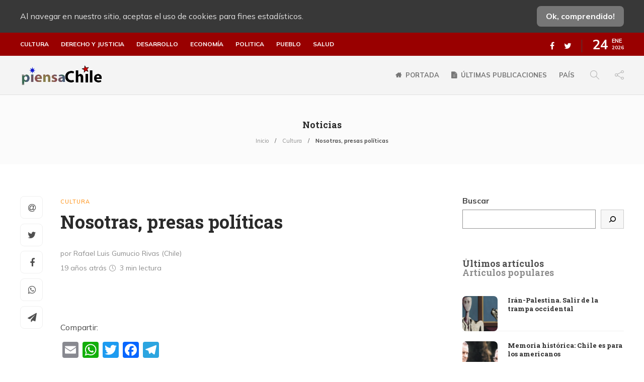

--- FILE ---
content_type: text/html; charset=UTF-8
request_url: https://piensachile.com/2006/12/14/nosotras-presas-politicas/
body_size: 20550
content:
<!DOCTYPE html>
<html lang="es">
<head>
<meta charset="UTF-8">
<meta name="viewport" content="width=device-width, initial-scale=1">
<meta name='robots' content='index, follow, max-image-preview:large, max-snippet:-1, max-video-preview:-1'/>
<title>Nosotras, presas políticas - piensaChile</title>
<link rel="canonical" href="https://piensachile.com/2006/12/14/nosotras-presas-politicas/"/>
<meta property="og:locale" content="es_ES"/>
<meta property="og:type" content="article"/>
<meta property="og:title" content="Nosotras, presas políticas - piensaChile"/>
<meta property="og:description" content="Resistir, vivir, soñar, reír, buscar espacios de libertad dentro del encierro constituye un mensaje potente contra los verdugos y sus esbirros, de todos los tiempos. La dictadura persiguió, si estas mujeres sobrevivían, volverlas locas, pero ninguno de estos objetivos les fue posible lograrlos, pues pudo más esta loca esperanza, capaz de resistir la más brutal de las anti utopías."/>
<meta property="og:url" content="https://piensachile.com/2006/12/14/nosotras-presas-politicas/"/>
<meta property="og:site_name" content="piensaChile"/>
<meta property="article:publisher" content="https://www.facebook.com/piensachile"/>
<meta property="article:published_time" content="2006-12-14T13:07:57+00:00"/>
<meta property="og:image" content="https://piensachile.com/wp-content/uploads/2021/03/logo-piensachile-2020.png"/>
<meta property="og:image:width" content="200"/>
<meta property="og:image:height" content="43"/>
<meta name="twitter:card" content="summary_large_image"/>
<meta name="twitter:creator" content="@piensaChilecom"/>
<meta name="twitter:site" content="@piensaChilecom"/>
<meta name="twitter:label1" content="Escrito por"/>
<meta name="twitter:data1" content="Redacción piensaChile"/>
<meta name="twitter:label2" content="Tiempo de lectura"/>
<meta name="twitter:data2" content="3 minutos"/>
<script type="application/ld+json" class="yoast-schema-graph">{"@context":"https://schema.org","@graph":[{"@type":"Organization","@id":"https://piensachile.com/#organization","name":"PiensaChile","url":"https://piensachile.com/","sameAs":["https://www.facebook.com/piensachile","https://twitter.com/piensaChilecom"],"logo":{"@type":"ImageObject","@id":"https://piensachile.com/#logo","inLanguage":"es","url":"https://i1.wp.com/piensachile.com/wp-content/uploads/2021/03/logo-piensachile-2020.png?fit=200%2C43&ssl=1","contentUrl":"https://i1.wp.com/piensachile.com/wp-content/uploads/2021/03/logo-piensachile-2020.png?fit=200%2C43&ssl=1","width":200,"height":43,"caption":"PiensaChile"},"image":{"@id":"https://piensachile.com/#logo"}},{"@type":"WebSite","@id":"https://piensachile.com/#website","url":"https://piensachile.com/","name":"piensaChile","description":"Tu ventana libre...","publisher":{"@id":"https://piensachile.com/#organization"},"potentialAction":[{"@type":"SearchAction","target":{"@type":"EntryPoint","urlTemplate":"https://piensachile.com/?s={search_term_string}"},"query-input":"required name=search_term_string"}],"inLanguage":"es"},{"@type":"WebPage","@id":"https://piensachile.com/2006/12/14/nosotras-presas-politicas/#webpage","url":"https://piensachile.com/2006/12/14/nosotras-presas-politicas/","name":"Nosotras, presas pol\u00edticas - piensaChile","isPartOf":{"@id":"https://piensachile.com/#website"},"datePublished":"2006-12-14T13:07:57+00:00","dateModified":"2006-12-14T13:07:57+00:00","breadcrumb":{"@id":"https://piensachile.com/2006/12/14/nosotras-presas-politicas/#breadcrumb"},"inLanguage":"es","potentialAction":[{"@type":"ReadAction","target":["https://piensachile.com/2006/12/14/nosotras-presas-politicas/"]}]},{"@type":"BreadcrumbList","@id":"https://piensachile.com/2006/12/14/nosotras-presas-politicas/#breadcrumb","itemListElement":[{"@type":"ListItem","position":1,"name":"Inicio","item":"https://piensachile.com/"},{"@type":"ListItem","position":2,"name":"Nosotras, presas pol\u00edticas"}]},{"@type":"Article","@id":"https://piensachile.com/2006/12/14/nosotras-presas-politicas/#article","isPartOf":{"@id":"https://piensachile.com/2006/12/14/nosotras-presas-politicas/#webpage"},"author":{"@id":"https://piensachile.com/#/schema/person/ad104fe5b2ec05ae6a7a8d0939036048"},"headline":"Nosotras, presas pol\u00edticas","datePublished":"2006-12-14T13:07:57+00:00","dateModified":"2006-12-14T13:07:57+00:00","mainEntityOfPage":{"@id":"https://piensachile.com/2006/12/14/nosotras-presas-politicas/#webpage"},"wordCount":671,"commentCount":0,"publisher":{"@id":"https://piensachile.com/#organization"},"articleSection":["Cultura"],"inLanguage":"es","potentialAction":[{"@type":"CommentAction","name":"Comment","target":["https://piensachile.com/2006/12/14/nosotras-presas-politicas/#respond"]}]},{"@type":"Person","@id":"https://piensachile.com/#/schema/person/ad104fe5b2ec05ae6a7a8d0939036048","name":"Redacci\u00f3n piensaChile","url":"https://piensachile.com/author/angel/"}]}</script>
<link rel='dns-prefetch' href='//static.addtoany.com'/>
<link rel='dns-prefetch' href='//s.w.org'/>
<link rel="alternate" type="application/rss+xml" title="piensaChile &raquo; Feed" href="https://piensachile.com/feed/"/>
<link rel="alternate" type="application/rss+xml" title="piensaChile &raquo; Feed de los comentarios" href="https://piensachile.com/comments/feed/"/>
<link rel="alternate" type="application/rss+xml" title="piensaChile &raquo; Comentario Nosotras, presas políticas del feed" href="https://piensachile.com/2006/12/14/nosotras-presas-politicas/feed/"/>
<style>img.wp-smiley, img.emoji{display:inline !important;border:none !important;box-shadow:none !important;height:1em !important;width:1em !important;margin:0 .07em !important;vertical-align:-0.1em !important;background:none !important;padding:0 !important;}</style>
<link rel="stylesheet" type="text/css" href="//piensachile.com/wp-content/cache/wpfc-minified/d4x43cqm/9pvdx.css" media="all"/>
<style id='rs-plugin-settings-inline-css'>#rs-demo-id{}</style>
<link rel="stylesheet" type="text/css" href="//piensachile.com/wp-content/cache/wpfc-minified/qks4oad5/9pvdw.css" media="all"/>
<style id='gillion-responsive-inline-css'></style>
<link rel="stylesheet" type="text/css" href="//piensachile.com/wp-content/cache/wpfc-minified/7jchdked/9pvdl.css" media="all"/>
<style id='__EPYT__style-inline-css'>.epyt-gallery-thumb{width:33.333%;}</style>
<link rel="https://api.w.org/" href="https://piensachile.com/wp-json/"/><link rel="alternate" type="application/json" href="https://piensachile.com/wp-json/wp/v2/posts/1745"/><link rel="EditURI" type="application/rsd+xml" title="RSD" href="https://piensachile.com/xmlrpc.php?rsd"/>
<link rel="wlwmanifest" type="application/wlwmanifest+xml" href="https://piensachile.com/wp-includes/wlwmanifest.xml"/> 
<meta name="generator" content="WordPress 5.8.12"/>
<link rel='shortlink' href='https://piensachile.com/?p=1745'/>
<link rel="alternate" type="application/json+oembed" href="https://piensachile.com/wp-json/oembed/1.0/embed?url=https%3A%2F%2Fpiensachile.com%2F2006%2F12%2F14%2Fnosotras-presas-politicas%2F"/>
<link rel="alternate" type="text/xml+oembed" href="https://piensachile.com/wp-json/oembed/1.0/embed?url=https%3A%2F%2Fpiensachile.com%2F2006%2F12%2F14%2Fnosotras-presas-politicas%2F&#038;format=xml"/>
<meta name="viewport" content="width=device-width, initial-scale=1, maximum-scale=1, user-scalable=0"/>
<meta name="generator" content="Powered by WPBakery Page Builder - drag and drop page builder for WordPress."/>
<meta name="generator" content="Powered by Slider Revolution 12.3.5 - responsive, Mobile-Friendly Slider Plugin for WordPress with comfortable drag and drop interface."/>
<link rel="icon" href="https://piensachile.com/wp-content/uploads/2021/03/cropped-favicon-32x32.png" sizes="32x32"/>
<link rel="icon" href="https://piensachile.com/wp-content/uploads/2021/03/cropped-favicon-192x192.png" sizes="192x192"/>
<link rel="apple-touch-icon" href="https://piensachile.com/wp-content/uploads/2021/03/cropped-favicon-180x180.png"/>
<meta name="msapplication-TileImage" content="https://piensachile.com/wp-content/uploads/2021/03/cropped-favicon-270x270.png"/>
<noscript><style>.wpb_animate_when_almost_visible{opacity:1;}</style></noscript>    <link rel="preconnect" href="https://fonts.gstatic.com">
<script data-wpfc-render="false">var Wpfcll={s:[],osl:0,scroll:false,i:function(){Wpfcll.ss();window.addEventListener('load',function(){window.addEventListener("DOMSubtreeModified",function(e){Wpfcll.osl=Wpfcll.s.length;Wpfcll.ss();if(Wpfcll.s.length > Wpfcll.osl){Wpfcll.ls(false);}},false);Wpfcll.ls(true);});window.addEventListener('scroll',function(){Wpfcll.scroll=true;Wpfcll.ls(false);});window.addEventListener('resize',function(){Wpfcll.scroll=true;Wpfcll.ls(false);});window.addEventListener('click',function(){Wpfcll.scroll=true;Wpfcll.ls(false);});},c:function(e,pageload){var w=document.documentElement.clientHeight || body.clientHeight;var n=0;if(pageload){n=0;}else{n=(w > 800) ? 800:200;n=Wpfcll.scroll ? 800:n;}var er=e.getBoundingClientRect();var t=0;var p=e.parentNode ? e.parentNode:false;if(typeof p.getBoundingClientRect=="undefined"){var pr=false;}else{var pr=p.getBoundingClientRect();}if(er.x==0 && er.y==0){for(var i=0;i < 10;i++){if(p){if(pr.x==0 && pr.y==0){if(p.parentNode){p=p.parentNode;}if(typeof p.getBoundingClientRect=="undefined"){pr=false;}else{pr=p.getBoundingClientRect();}}else{t=pr.top;break;}}};}else{t=er.top;}if(w - t+n > 0){return true;}return false;},r:function(e,pageload){var s=this;var oc,ot;try{oc=e.getAttribute("data-wpfc-original-src");ot=e.getAttribute("data-wpfc-original-srcset");originalsizes=e.getAttribute("data-wpfc-original-sizes");if(s.c(e,pageload)){if(oc || ot){if(e.tagName=="DIV" || e.tagName=="A" || e.tagName=="SPAN"){e.style.backgroundImage="url("+oc+")";e.removeAttribute("data-wpfc-original-src");e.removeAttribute("data-wpfc-original-srcset");e.removeAttribute("onload");}else{if(oc){e.setAttribute('src',oc);}if(ot){e.setAttribute('srcset',ot);}if(originalsizes){e.setAttribute('sizes',originalsizes);}if(e.getAttribute("alt") && e.getAttribute("alt")=="blank"){e.removeAttribute("alt");}e.removeAttribute("data-wpfc-original-src");e.removeAttribute("data-wpfc-original-srcset");e.removeAttribute("data-wpfc-original-sizes");e.removeAttribute("onload");if(e.tagName=="IFRAME"){var y="https://www.youtube.com/embed/";if(navigator.userAgent.match(/\sEdge?\/\d/i)){e.setAttribute('src',e.getAttribute("src").replace(/.+\/templates\/youtube\.html\#/,y));}e.onload=function(){if(typeof window.jQuery !="undefined"){if(jQuery.fn.fitVids){jQuery(e).parent().fitVids({customSelector:"iframe[src]"});}}var s=e.getAttribute("src").match(/templates\/youtube\.html\#(.+)/);if(s){try{var i=e.contentDocument || e.contentWindow;if(i.location.href=="about:blank"){e.setAttribute('src',y+s[1]);}}catch(err){e.setAttribute('src',y+s[1]);}}}}}}else{if(e.tagName=="NOSCRIPT"){if(jQuery(e).attr("data-type")=="wpfc"){e.removeAttribute("data-type");jQuery(e).after(jQuery(e).text());}}}}}catch(error){console.log(error);console.log("==>",e);}},ss:function(){var i=Array.prototype.slice.call(document.getElementsByTagName("img"));var f=Array.prototype.slice.call(document.getElementsByTagName("iframe"));var d=Array.prototype.slice.call(document.getElementsByTagName("div"));var a=Array.prototype.slice.call(document.getElementsByTagName("a"));var s=Array.prototype.slice.call(document.getElementsByTagName("span"));var n=Array.prototype.slice.call(document.getElementsByTagName("noscript"));this.s=i.concat(f).concat(d).concat(a).concat(s).concat(n);},ls:function(pageload){var s=this;[].forEach.call(s.s,function(e,index){s.r(e,pageload);});}};document.addEventListener('DOMContentLoaded',function(){wpfci();});function wpfci(){Wpfcll.i();}</script>
</head>
<body class="post-template-default single single-post postid-1745 single-format-standard non-logged-in singular sh-body-header-sticky sh-title-style1 sh-section-tabs-style1 sh-carousel-style1 sh-carousel-position-title sh-post-categories-style1 sh-review-style1 sh-meta-order-top sh-instagram-widget-columns2 sh-categories-position-title sh-media-icon-style1 sh-wc-labels-off wpb-js-composer js-comp-ver-12.5.0 vc_responsive">
<div class="sh-page-loader sh-table sh-page-loader-style-cube-folding">
<div class="sh-table-cell">
<div class="sk-folding-cube">
<div class="sk-cube1 sk-cube"></div><div class="sk-cube2 sk-cube"></div><div class="sk-cube4 sk-cube"></div><div class="sk-cube3 sk-cube"></div></div></div></div><div class="sh-header-side">
<div id="recent-posts-3" class="widget-item widget_recent_entries">
<div class="sh-widget-title-styling"><h3 class="widget-title">Articulos recientes</h3></div><ul>
<li> <a href="https://piensachile.com/2026/01/23/iran-palestina-salir-de-la-trampa-occidental/">Irán-Palestina. Salir de la trampa occidental</a> </li>
<li> <a href="https://piensachile.com/2026/01/23/memoria-historica-chile-es-para-los-americanos/">Memoria histórica: Chile es para los americanos</a> </li>
<li> <a href="https://piensachile.com/2026/01/22/chile-en-llamas-incendios-forestales-capitalismo-y-muerte-en-el-sur-de-chile/">Chile en llamas. Incendios forestales, capitalismo y muerte en el sur de Chile</a> </li>
<li> <a href="https://piensachile.com/2026/01/22/la-ultima-cena-trump-fue-a-davos-a-sepultar-la-globalizacion-financierista/">La Última Cena: Trump fue a Davos a Sepultar la Globalización Financierista</a> </li>
</ul></div></div><div class="sh-header-side-overlay"></div><div id="page-container">
<div class="sh-page-notice">
<div class="container">
<div class="sh-table">
<div class="sh-table-cell"> Al navegar en nuestro sitio, aceptas el uso de cookies para fines estadísticos.</div><div class="sh-table-cell text-right"> <a href="#" class="sh-page-notice-button"> Ok, comprendido! </a></div></div></div></div><header class="primary-mobile">
<div id="header-mobile" class="sh-header-mobile">
<div class="sh-header-mobile-navigation">
<div class="container">
<div class="sh-table">
<div class="sh-table-cell">
<nav id="header-navigation-mobile" class="header-standard-position">
<div class="sh-nav-container">
<ul class="sh-nav">
<li> <div class="sh-hamburger-menu sh-nav-dropdown"> <span></span> <span></span> <span></span> <span></span></div></li>
</ul></div></nav></div><div class="sh-table-cell sh-header-logo-container">
<div class="header-logo">
<a href="https://piensachile.com/" class="header-logo-container sh-table-small">
<div class="sh-table-cell"> <img onload="Wpfcll.r(this,true);" src="https://piensachile.com/wp-content/plugins/wp-fastest-cache-premium/pro/images/blank.gif" class="sh-standard-logo" data-wpfc-original-src="//piensachile.com/wp-content/uploads/2021/01/logomulticultural.png" alt="piensaChile" height=&quot;44&quot; /> <img onload="Wpfcll.r(this,true);" src="https://piensachile.com/wp-content/plugins/wp-fastest-cache-premium/pro/images/blank.gif" class="sh-sticky-logo" data-wpfc-original-src="//piensachile.com/wp-content/uploads/2021/01/logomulticultural.png" alt="piensaChile" height=&quot;44&quot; /> <img onload="Wpfcll.r(this,true);" src="https://piensachile.com/wp-content/plugins/wp-fastest-cache-premium/pro/images/blank.gif" class="sh-light-logo" data-wpfc-original-src="//piensachile.com/wp-content/uploads/2021/01/logomulticultural.png" alt="piensaChile" height=&quot;44&quot; /></div></a></div></div><div class="sh-table-cell">
<nav class="header-standard-position">
<div class="sh-nav-container"> <ul class="sh-nav"> </ul></div></nav></div></div></div></div><nav class="sh-header-mobile-dropdown">
<div class="container sh-nav-container"> <ul class="sh-nav-mobile"></ul></div><div class="container sh-nav-container">
<div class="header-mobile-social-media">
<a href="https://www.facebook.com/piensachile" target ="_blank" class="social-media-facebook">
<i class="fa fa-facebook"></i>
</a><a href="https://twitter.com/piensaChilecom" target ="_blank" class="social-media-twitter">
<i class="fa fa-twitter"></i>
</a><div class="sh-clear"></div></div></div><div class="header-mobile-search">
<div class="container sh-nav-container"> <form role="search" method="get" class="header-mobile-form" action="https://piensachile.com/"> <input class="header-mobile-form-input" type="text" placeholder="Buscar…" value="" name="s" required /> <button type="submit" class="header-mobile-form-submit"> <i class="icon-magnifier"></i> </button> </form></div></div></nav></div></header>
<header class="primary-desktop">
<div class="sh-header-top">
<div class="container">
<div class="sh-table">
<div class="sh-table-cell">
<div class="sh-nav-container"><ul id="menu-categorias-principales" class="sh-nav"><li id="menu-item-68275" class="menu-item menu-item-type-taxonomy menu-item-object-category current-post-ancestor current-menu-parent current-post-parent menu-item-68275"><a href="https://piensachile.com/category/cultura/">Cultura</a></li> <li id="menu-item-68276" class="menu-item menu-item-type-taxonomy menu-item-object-category menu-item-68276"><a href="https://piensachile.com/category/derecho-y-justicia/">Derecho y justicia</a></li> <li id="menu-item-68277" class="menu-item menu-item-type-taxonomy menu-item-object-category menu-item-68277"><a href="https://piensachile.com/category/desarrollo/">Desarrollo</a></li> <li id="menu-item-68278" class="menu-item menu-item-type-taxonomy menu-item-object-category menu-item-68278"><a href="https://piensachile.com/category/economia/">Economía</a></li> <li id="menu-item-68279" class="menu-item menu-item-type-taxonomy menu-item-object-category menu-item-68279"><a href="https://piensachile.com/category/politica/">Politica</a></li> <li id="menu-item-68280" class="menu-item menu-item-type-taxonomy menu-item-object-category menu-item-68280"><a href="https://piensachile.com/category/pueblo/">Pueblo</a></li> <li id="menu-item-68281" class="menu-item menu-item-type-taxonomy menu-item-object-category menu-item-68281"><a href="https://piensachile.com/category/salud-3/">Salud</a></li> </ul></div></div><div class="sh-table-cell">
<div class="sh-header-top-meta">
<div class="header-social-media">
<a href="https://www.facebook.com/piensachile" target ="_blank" class="social-media-facebook">
<i class="fa fa-facebook"></i>
</a><a href="https://twitter.com/piensaChilecom" target ="_blank" class="social-media-twitter">
<i class="fa fa-twitter"></i>
</a><div class="sh-clear"></div></div><div class="sh-header-top-date"> <span class="sh-header-top-date-day">24</span> <span class="sh-header-top-date-meta"> <span class="sh-header-top-date-month">Ene</span> <span class="sh-header-top-date-year">2026</span> </span></div></div></div></div></div></div><div class="sh-header-height">
<div class="sh-header sh-header-2 sh-sticky-header">
<div class="container">
<div class="sh-table">
<div class="sh-table-cell sh-header-logo-container">
<nav class="header-standard-position">
<div class="sh-nav-container">
<ul class="sh-nav sh-nav-left">
<li> <div class="header-logo"> <a href="https://piensachile.com/" class="header-logo-container sh-table-small"> <div class="sh-table-cell"> <img onload="Wpfcll.r(this,true);" src="https://piensachile.com/wp-content/plugins/wp-fastest-cache-premium/pro/images/blank.gif" class="sh-standard-logo" data-wpfc-original-src="//piensachile.com/wp-content/uploads/2021/01/logomulticultural.png" alt="piensaChile" height=&quot;44&quot; /> <img onload="Wpfcll.r(this,true);" src="https://piensachile.com/wp-content/plugins/wp-fastest-cache-premium/pro/images/blank.gif" class="sh-sticky-logo" data-wpfc-original-src="//piensachile.com/wp-content/uploads/2021/01/logomulticultural.png" alt="piensaChile" height=&quot;44&quot; /> <img onload="Wpfcll.r(this,true);" src="https://piensachile.com/wp-content/plugins/wp-fastest-cache-premium/pro/images/blank.gif" class="sh-light-logo" data-wpfc-original-src="//piensachile.com/wp-content/uploads/2021/01/logomulticultural.png" alt="piensaChile" height=&quot;44&quot; /></div></a></div></li>
</ul></div></nav></div><div class="sh-table-cell sh-header-nav-container">
<nav id="header-navigation" class="header-standard-position">
<div class="sh-nav-container"><ul id="menu-principal" class="sh-nav"><li id="menu-item-65106" class="menu-item menu-item-type-post_type menu-item-object-page menu-item-home menu-item-has-icon menu-item-65106"><a href="https://piensachile.com/" class="fa fa-home">Portada</a></li><li id="menu-item-65473" class="menu-item menu-item-type-post_type menu-item-object-page menu-item-has-icon menu-item-65473"><a href="https://piensachile.com/noticias/" class="fa fa-file-text">Últimas publicaciones</a></li><li id="menu-item-68318" class="menu-item menu-item-type-custom menu-item-object-custom menu-item-68318"><a href="/tag/chile/">País</a></li> <li class="menu-item sh-nav-search sh-nav-special"> <a href="#"><i class="icon icon-magnifier"></i></a> </li> <li class="menu-item menu-item-has-children sh-nav-share sh-nav-special"> <a href="#"> <div> <i class="icon icon-share"></i></div></a> <ul class="sub-menu sh-nav-share-ul"> <li class="sh-share-item sh-share-item-facebook menu-item"> <a href="https://www.facebook.com/piensachile" target ="_blank"> <i class="fa fa-facebook"></i> </a> </li><li class="sh-share-item sh-share-item-twitter menu-item"> <a href="https://twitter.com/piensaChilecom" target ="_blank"> <i class="fa fa-twitter"></i> </a> </li> </ul> </li></ul></div></nav></div></div></div><div class="sh-header-search-side">
<div class="sh-header-search-side-container">
<form method="get" class="sh-header-search-form" action="https://piensachile.com/">
<input type="text" value="" name="s" class="sh-header-search-side-input" placeholder="Escribe un término a buscar…" />
<div class="sh-header-search-side-close"> <i class="ti-close"></i></div><div class="sh-header-search-side-icon"> <i class="ti-search"></i></div></form></div></div></div></div></header>
<div class="sh-titlebar sh-titlebar-center">
<div class="container">
<div class="sh-table sh-titlebar-height-small">
<div class="sh-table-cell">
<div class="titlebar-title"> <h2> Noticias </h2></div><div class="title-level">
<div id="breadcrumbs" class="breadcrumb-trail breadcrumbs"><span class="item-home"><a class="bread-link bread-home" href="https://piensachile.com/" title="Inicio">Inicio</a></span><span class="separator"> &gt; </span><span class="item-cat"><a href="https://piensachile.com/category/cultura/">Cultura</a></span><span class="separator"> &gt; </span><span class="item-current item-1745"><span class="bread-current bread-1745" title="Nosotras, presas políticas">Nosotras, presas políticas</span></span></div></div></div></div></div></div><div id="wrapper" class="layout-default">
<div class="content-container sh-page-layout-default">
<div class="container entry-content">
<div id="content-wrapper" class="content-wrapper-with-sidebar">
<div id="content" class="content-layout-sidebar-right content-with-sidebar-right">
<div class="blog-single blog-style-single blog-style-single-share blog-blockquote-style2 blog-style-post-toptitle">
<article id="post-1745" class="post-item post-item-single post-1745 post type-post status-publish format-standard hentry category-cultura">
<div class="post-item-single-container">
<div class="post-content-share post-content-share-bar"></div><div class="post-single-meta">
<div class="post-categories-container">
<div class="post-categories"><a href="https://piensachile.com/category/cultura/">Cultura</a></div></div><a class="post-title">
<h1>
Nosotras, presas políticas												</h1>
</a>
<div class="post-meta">
<div class="post-meta-content"> <p class="author-name" style="display:block;">por Rafael Luis Gumucio Rivas (Chile)</p> <p class="post-data"><span> 19 años atrás </span> <span class="post-readtime"> <i class="icon icon-clock"></i> 3 min <span>lectura</span> </span> </p></div></div></div><div class="post-type-content"></div><div class="post-content post-single-content">
<div class="addtoany_share_save_container addtoany_content addtoany_content_top"><div class="addtoany_header">Compartir:</div><div class="a2a_kit a2a_kit_size_32 addtoany_list" data-a2a-url="https://piensachile.com/2006/12/14/nosotras-presas-politicas/" data-a2a-title="Nosotras, presas políticas"><a class="a2a_button_email" href="https://www.addtoany.com/add_to/email?linkurl=https%3A%2F%2Fpiensachile.com%2F2006%2F12%2F14%2Fnosotras-presas-politicas%2F&amp;linkname=Nosotras%2C%20presas%20pol%C3%ADticas" title="Email" rel="nofollow noopener" target="_blank"></a><a class="a2a_button_whatsapp" href="https://www.addtoany.com/add_to/whatsapp?linkurl=https%3A%2F%2Fpiensachile.com%2F2006%2F12%2F14%2Fnosotras-presas-politicas%2F&amp;linkname=Nosotras%2C%20presas%20pol%C3%ADticas" title="WhatsApp" rel="nofollow noopener" target="_blank"></a><a class="a2a_button_twitter" href="https://www.addtoany.com/add_to/twitter?linkurl=https%3A%2F%2Fpiensachile.com%2F2006%2F12%2F14%2Fnosotras-presas-politicas%2F&amp;linkname=Nosotras%2C%20presas%20pol%C3%ADticas" title="Twitter" rel="nofollow noopener" target="_blank"></a><a class="a2a_button_facebook" href="https://www.addtoany.com/add_to/facebook?linkurl=https%3A%2F%2Fpiensachile.com%2F2006%2F12%2F14%2Fnosotras-presas-politicas%2F&amp;linkname=Nosotras%2C%20presas%20pol%C3%ADticas" title="Facebook" rel="nofollow noopener" target="_blank"></a><a class="a2a_button_telegram" href="https://www.addtoany.com/add_to/telegram?linkurl=https%3A%2F%2Fpiensachile.com%2F2006%2F12%2F14%2Fnosotras-presas-politicas%2F&amp;linkname=Nosotras%2C%20presas%20pol%C3%ADticas" title="Telegram" rel="nofollow noopener" target="_blank"></a></div></div><div>El libro que comento recopila ciento dieciséis testimonios de mujeres presas políticas, en distintas cárceles argentinas: contiene un conjunto de cartas, poemas y dibujos que van mostrando al lector la vida cotidiana de las mujeres, en las mazmorras dictatoriales. Es una obra colectiva, un himno a la vida y a la dignidad, en condiciones sub humanas, en que las han colocado estos cerdos con gorra militar. Es indudable que el relato de la cotidianidad, la mayoría de las veces, tiene mucho más valor histórico que los análisis pretendidamente científicos: es que en estas cartas y demás documentación presentada hay verdad, autenticidad, solidaridad e ideales de esperanza y utopía, que jamás serán traicionados.</div><p></p>
<div>Resistir, vivir, soñar, reír, buscar espacios de libertad dentro del encierro constituye un mensaje potente contra los verdugos y sus esbirros, de todos los tiempos. La dictadura persiguió, si estas mujeres sobrevivían, volverlas locas, pero ninguno de estos objetivos les fue posible lograrlos, pues pudo más esta loca esperanza, capaz de resistir la más brutal de las anti utopías.</div><p></p>
<div>Los testimonios de estas ciento dieciséis mujeres abarcan el período 1974-1983, nueve largos años en que el régimen&nbsp; carcelario va cambiando de rigor, según las etapas del proceso histórico de la dictadura argentina; hay una relación extraña entre el encierro carcelario y lo que ocurre afuera: las mujeres, a veces, perciben estos cambios en el rigor de los castigos que aplican las gendarmes a sus víctimas; por ejemplo, en 1976, a raíz del golpe de Estado, la tortura, la negación de visitas y la suspensión de los recreos se radicalizaba con la intervención de los militares, quienes las amenazaban con la muerte o con el frecuente hostigamiento, a fin de que terminaran locas; en ese mundo pequeño del encierro, siempre estas heroicas mujeres buscaron formas simples para sobrevivir y sentir la libertad como la primavera lejana, pero que llegaría más temprano que tarde. Después vino el mundial de fútbol y los tiranos argentinos quisieron mostrar buena cara ante los visitantes extranjeros: por primera vez, las presas pudieron conversar y denunciar su situación ante las Comisiones de derechos humanos de la ONU y de la OEA. Terminado el Mundial, la represión volvió tan brutal como antes y las quejas ante esos Organismos internacionales pasaron al olvido.</div><p></p>
<div>La iglesia argentina tuvo una repugnante actitud durante la dictadura militar: relatan las mujeres el papel de &ldquo;<em>soplón</em>&rdquo; que desempeñaba el capellán de la prisión quien, aprovechándose del secreto de confesión, entregaba información a los gendarmes que las custodiaban. Las mujeres resistieron a la humillante orden de desnudarse que, seguramente, llevaría posteriormente a los toqueteos vaginales. Este gesto de dignidad les permitió, a pesar del miedo a castigos mayores, seguir perseverando en este objetivo de sobrevivir, lo más dignamente posible.</div><p></p>
<div>Al terminar de leer este libro, el lector se reconcilia con la dignidad&nbsp; de la naturaleza humana y con las fuerzas que surgen de la solidaridad, entre quienes mantienen un mismo ideal de resistencia a la brutalidad fascista.</div><p></p>
<div>Si no existieran testimonios como los del libro que acabamos de reseñar y de muchos otros, las lucha de las Abuelas de la Plaza de Mayo, los familiares de detenidos desaparecidos, los abogados de derechos humanos y de otros luchadores por la libertad, hubieran terminado por imponerse las cenizas del olvido que, bajo la hipócrita fórmula de la &ldquo;<em>reconciliación</em>&rdquo;, tanto en Chile como en Argentina, pretendían dejar impune los crímenes de los tiranos y de sus esbirros. La memoria histórica no podrá ser acallada, afortunadamente, por ningún petimetre, servidor y aliado de los tiranos sempiternos. Siempre, de tiempo en tiempo, esta resurge para acusarlos.</div><p></p>
<div><em>Editorial Nuestra América, Buenos Aires, 2006, 484 páginas</em></div><div class="addtoany_share_save_container addtoany_content addtoany_content_bottom"><div class="addtoany_header">Compartir:</div><div class="a2a_kit a2a_kit_size_32 addtoany_list" data-a2a-url="https://piensachile.com/2006/12/14/nosotras-presas-politicas/" data-a2a-title="Nosotras, presas políticas"><a class="a2a_button_email" href="https://www.addtoany.com/add_to/email?linkurl=https%3A%2F%2Fpiensachile.com%2F2006%2F12%2F14%2Fnosotras-presas-politicas%2F&amp;linkname=Nosotras%2C%20presas%20pol%C3%ADticas" title="Email" rel="nofollow noopener" target="_blank"></a><a class="a2a_button_whatsapp" href="https://www.addtoany.com/add_to/whatsapp?linkurl=https%3A%2F%2Fpiensachile.com%2F2006%2F12%2F14%2Fnosotras-presas-politicas%2F&amp;linkname=Nosotras%2C%20presas%20pol%C3%ADticas" title="WhatsApp" rel="nofollow noopener" target="_blank"></a><a class="a2a_button_twitter" href="https://www.addtoany.com/add_to/twitter?linkurl=https%3A%2F%2Fpiensachile.com%2F2006%2F12%2F14%2Fnosotras-presas-politicas%2F&amp;linkname=Nosotras%2C%20presas%20pol%C3%ADticas" title="Twitter" rel="nofollow noopener" target="_blank"></a><a class="a2a_button_facebook" href="https://www.addtoany.com/add_to/facebook?linkurl=https%3A%2F%2Fpiensachile.com%2F2006%2F12%2F14%2Fnosotras-presas-politicas%2F&amp;linkname=Nosotras%2C%20presas%20pol%C3%ADticas" title="Facebook" rel="nofollow noopener" target="_blank"></a><a class="a2a_button_telegram" href="https://www.addtoany.com/add_to/telegram?linkurl=https%3A%2F%2Fpiensachile.com%2F2006%2F12%2F14%2Fnosotras-presas-politicas%2F&amp;linkname=Nosotras%2C%20presas%20pol%C3%ADticas" title="Telegram" rel="nofollow noopener" target="_blank"></a></div></div></div><div class="sh-page-links"></div><div class="post-tags-container">
<div class="sh-clear"></div></div><div class="post-content-share-mobile-contaner">
<div class="post-content-share post-content-share-bar post-content-share-mobile"></div></div></div><div class="post-switch post-swtich-style1">
<div class="row">
<div class="col-md-6">
<div class="post-switch-item" style="background-image: url();">
<div class="post-switch-item-content">
<a href="https://piensachile.com/2006/12/14/malestar-por-qadiass-a-la-izquierdaq-de-lula/" class="post-switch-item-left">
<i class="icon icon-arrow-left-circle"></i>
</a>
<div class="post-switch-item-right">
<div class="post-categories-container">
<div class="post-categories"><a href="https://piensachile.com/category/noticias/">Noticias</a></div></div><p>
<a href="https://piensachile.com/2006/12/14/malestar-por-qadiass-a-la-izquierdaq-de-lula/">
Malestar por &quot;adiós a la izquierda&quot; de Lula																							</a>
</p></div></div></div></div><div class="col-md-6">
<div class="post-switch-next post-switch-item" style="background-image: url();">
<div class="post-switch-item-content">
<div class="post-switch-item-right">
<div class="post-categories-container">
<div class="post-categories"><a href="https://piensachile.com/category/opinion/">Opinión</a></div></div><p>
<a href="https://piensachile.com/2006/12/14/la-sombra-perecedera-de-augusto-pinochet/">
La sombra perecedera de Augusto Pinochet																							</a>
</p></div><a href="https://piensachile.com/2006/12/14/la-sombra-perecedera-de-augusto-pinochet/" class="post-switch-item-left">
<i class="icon icon-arrow-right-circle"></i>
</a></div></div></div></div></div><div class="post-related-title post-slide-arrows-container">
<h2 class="post-single-title">
Artículos Relacionados									</h2>
<div class="post-slide-arrows sh-carousel-buttons-styling"></div></div><div class="post-related">
<div class="post-related-item">
<article id="post-76954" class="post-item post-76954 post type-post status-publish format-standard has-post-thumbnail hentry category-medios category-convencion-constituyente tag-convencion-constitucional tag-medios">
<div class="post-container">
<div class="post-thumbnail">
<div class="sh-ratio">
<div class="sh-ratio-container">
<div data-wpfc-original-src=' https://piensachile.com/wp-content/uploads/2022/02/convencion_constituyente-420x265.jpg' class="sh-ratio-content" style=""></div></div></div><a href="https://piensachile.com/2022/02/26/resumen-de-noticias-acerca-del-funcionamiento-de-la-convencion-constitucional-26-de-febrero-2022/" class="post-overlay"></a></div><div class="post-content-container">
<div class="post-categories-container">
<div class="post-categories"><a href="https://piensachile.com/category/cultura/medios/">Medios</a>, <a href="https://piensachile.com/category/politica/convencion-constituyente/">Nueva Constitución</a></div></div><a href="https://piensachile.com/2022/02/26/resumen-de-noticias-acerca-del-funcionamiento-de-la-convencion-constitucional-26-de-febrero-2022/" class="post-title">
<h4>												Resumen de noticias acerca del funcionamiento de la Convención Constitucional, 26 de febrero 2022					</h4>				</a>
<div class="post-meta">
<div class="post-meta-content"> <p class="author-name" style="display:block;">por piensaChile</p> <p class="post-data"><span> 4 años atrás </span> <span class="post-readtime"> <i class="icon icon-clock"></i> 5 min <span>lectura</span> </span> </p></div></div></div></div></article></div><div class="post-related-item">
<article id="post-41203" class="post-item post-41203 post type-post status-publish format-standard has-post-thumbnail hentry category-cultura tag-alex-ibarra tag-paquita-rivera tag-silvio-caiozzi tag-y-de-pronto-el-amanecer">
<div class="post-container">
<div class="post-thumbnail">
<div class="sh-ratio">
<div class="sh-ratio-container">
<div data-wpfc-original-src=' ' class="sh-ratio-content" style=""></div></div></div><a href="https://piensachile.com/2018/06/01/y-de-pronto-el-amanecer-la-sensibilidad-poetica-del-artista/" class="post-overlay"></a></div><div class="post-content-container">
<div class="post-categories-container">
<div class="post-categories"><a href="https://piensachile.com/category/cultura/">Cultura</a></div></div><a href="https://piensachile.com/2018/06/01/y-de-pronto-el-amanecer-la-sensibilidad-poetica-del-artista/" class="post-title">
<h4>												Y de pronto el amanecer: la sensibilidad poética del artista					</h4>				</a>
<div class="post-meta">
<div class="post-meta-content"> <p class="author-name" style="display:block;">por Paquita Rivera y Alex Ibarra (Chile)</p> <p class="post-data"><span> 8 años atrás </span> <span class="post-readtime"> <i class="icon icon-clock"></i> 5 min <span>lectura</span> </span> </p></div></div></div></div></article></div><div class="post-related-item">
<article id="post-85386" class="post-item post-85386 post type-post status-publish format-standard has-post-thumbnail hentry category-50-anos-del-golpe-de-estado category-cultura category-derechos-humanos-3 category-facismo category-historia-memoria tag-crimenes-de-la-dictadura tag-illapu tag-lugares-de-exterminio tag-pablo-neruda tag-un-viaje-a-la-memoria">
<div class="post-container">
<div class="post-thumbnail">
<div class="sh-ratio">
<div class="sh-ratio-container">
<div data-wpfc-original-src=' https://piensachile.com/wp-content/uploads/2023/09/Pisagua-420x265.png' class="sh-ratio-content" style=""></div></div></div><a href="https://piensachile.com/2023/09/05/aunque-los-pasos-toquen-un-viaje-a-la-memoria/" class="post-overlay"></a></div><div class="post-content-container">
<div class="post-categories-container">
<div class="post-categories"><a href="https://piensachile.com/category/50-anos-del-golpe-de-estado/">50 Años del Golpe de Estado</a>, <a href="https://piensachile.com/category/cultura/">Cultura</a>, <a href="https://piensachile.com/category/derecho-y-justicia/derechos-humanos-3/">Derechos Humanos</a>, <a href="https://piensachile.com/category/politica/facismo/">Fascismo</a>, <a href="https://piensachile.com/category/politica/historia-memoria/">Historia - Memoria</a></div></div><a href="https://piensachile.com/2023/09/05/aunque-los-pasos-toquen-un-viaje-a-la-memoria/" class="post-title">
<h4>												«Aunque los pasos toquen», un viaje a la memoria					</h4>				</a>
<div class="post-meta">
<div class="post-meta-content"> <p class="author-name" style="display:block;">por Illapu</p> <p class="post-data"><span> 2 años atrás </span> <span class="post-readtime"> <i class="icon icon-clock"></i> 2 min <span>lectura</span> </span> </p></div></div></div></div></article></div><div class="post-related-item">
<article id="post-2056" class="post-item post-2056 post type-post status-publish format-standard hentry category-cultura">
<div class="post-container">
<div class="post-content-container">
<div class="post-categories-container">
<div class="post-categories"><a href="https://piensachile.com/category/cultura/">Cultura</a></div></div><a href="https://piensachile.com/2007/02/24/el-papel-del-trabajo-en-la-transformacion-del-mono-en-hombre-1/" class="post-title">
<h4>												El papel del trabajo en la transformación del mono en hombre					</h4>				</a>
<div class="post-meta">
<div class="post-meta-content"> <p class="author-name" style="display:block;">por F. Engels (Inglaterra)</p> <p class="post-data"><span> 19 años atrás </span> <span class="post-readtime"> <i class="icon icon-clock"></i> 30 min <span>lectura</span> </span> </p></div></div></div></div></article></div><div class="post-related-item">
<article id="post-2463" class="post-item post-2463 post type-post status-publish format-standard hentry category-cultura">
<div class="post-container">
<div class="post-content-container">
<div class="post-categories-container">
<div class="post-categories"><a href="https://piensachile.com/category/cultura/">Cultura</a></div></div><a href="https://piensachile.com/2007/05/13/un-beso-y-una-rosa-a-todas-las-madres-del-mundo/" class="post-title">
<h4>												Un beso y una rosa a todas las madres del mundo					</h4>				</a>
<div class="post-meta">
<div class="post-meta-content"> <p class="author-name" style="display:block;">por </p> <p class="post-data"><span> 19 años atrás </span> <span class="post-readtime"> <i class="icon icon-clock"></i> 2 min <span>lectura</span> </span> </p></div></div></div></div></article></div><div class="post-related-item">
<article id="post-261" class="post-item post-261 post type-post status-publish format-standard hentry category-cultura">
<div class="post-container">
<div class="post-content-container">
<div class="post-categories-container">
<div class="post-categories"><a href="https://piensachile.com/category/cultura/">Cultura</a></div></div><a href="https://piensachile.com/2005/11/01/conciertos-de-payo-grondona-y-el-bandolero/" class="post-title">
<h4>												Conciertos de Payo Grondona y El Bandolero					</h4>				</a>
<div class="post-meta">
<div class="post-meta-content"> <p class="author-name" style="display:block;">por </p> <p class="post-data"><span> 20 años atrás </span> <span class="post-readtime"> <i class="icon icon-clock"></i> 2 min <span>lectura</span> </span> </p></div></div></div></div></article></div></div></article>
<div class="sh-comments">
<div class="sh-comment-form">
<div id="respond" class="comment-respond"> <h3 id="reply-title" class="comment-reply-title">Deja una respuesta <small><a rel="nofollow" id="cancel-comment-reply-link" href="/2006/12/14/nosotras-presas-politicas/#respond" style="display:none;">Cancelar la respuesta</a></small></h3><p class="must-log-in">Lo siento, debes estar <a href="https://piensachile.com/escritorio/?redirect_to=https%3A%2F%2Fpiensachile.com%2F2006%2F12%2F14%2Fnosotras-presas-politicas%2F">conectado</a> para publicar un comentario.</p></div></div></div></div></div><div id="sidebar" class="sidebar-right">
<div class="sidebar-container">
<div id="block-2" class="widget-item widget_block widget_search"><form role="search" method="get" action="https://piensachile.com/" class="wp-block-search__button-outside wp-block-search__icon-button wp-block-search"><label for="wp-block-search__input-1" class="wp-block-search__label">Buscar</label><div class="wp-block-search__inside-wrapper" style="width: 666px;"><input type="search" id="wp-block-search__input-1" class="wp-block-search__input" name="s" value="" placeholder="" required /><button type="submit" class="wp-block-search__button has-icon"><svg id="search-icon" class="search-icon" viewBox="0 0 24 24" width="24" height="24"> <path d="M13.5 6C10.5 6 8 8.5 8 11.5c0 1.1.3 2.1.9 3l-3.4 3 1 1.1 3.4-2.9c1 .9 2.2 1.4 3.6 1.4 3 0 5.5-2.5 5.5-5.5C19 8.5 16.5 6 13.5 6zm0 9.5c-2.2 0-4-1.8-4-4s1.8-4 4-4 4 1.8 4 4-1.8 4-4 4z"></path> </svg></button></div></form></div><div id="posts_tabs-3" class="widget_facebook widget-item widget_posts_tabs">
<div class="sh-widget-poststab">
<div class="sh-widget-poststab-title"> <ul class="nav nav-tabs sh-tabs-stying" role="tablist"> <li class="active"> <a href="#wtabs_Bdv6xSroFM3mzh5XqCAJ1" role="tab" data-toggle="tab"> <h4 class="widget-title widget-tab-title"> Últimos artículos </h4> </a> </li> <li> <a href="#wtabs_Bdv6xSroFM3mzh5XqCAJ2" role="tab" data-toggle="tab"> <h4 class="widget-title widget-tab-title"> Artículos populares </h4> </a> </li> </ul></div><div class="tab-content">
<div role="tabpanel" class="tab-pane active" id="wtabs_Bdv6xSroFM3mzh5XqCAJ1">
<div class="sh-widget-posts-slider">
<div class="sh-widget-posts-slider-item sh-widget-posts-slider-style1">
<a data-wpfc-original-src=' https://piensachile.com/wp-content/uploads/2026/01/Bahman-Mohasses-80x80.png' href="https://piensachile.com/2026/01/23/iran-palestina-salir-de-la-trampa-occidental/" class="sh-widget-posts-slider-thumbnail" style=""></a>
<div class="sh-widget-posts-slider-content">
<a href="https://piensachile.com/2026/01/23/iran-palestina-salir-de-la-trampa-occidental/">
<h5 class="post-title">
Irán-Palestina. Salir de la trampa occidental										</h5>
</a>
<div class="post-meta">
<div class="post-meta-content"> </span> </p></div></div></div></div><div class="sh-widget-posts-slider-item sh-widget-posts-slider-style1">
<a data-wpfc-original-src=' https://piensachile.com/wp-content/uploads/2026/01/Nixon-y-Kissinger-80x80.png' href="https://piensachile.com/2026/01/23/memoria-historica-chile-es-para-los-americanos/" class="sh-widget-posts-slider-thumbnail" style=""></a>
<div class="sh-widget-posts-slider-content">
<a href="https://piensachile.com/2026/01/23/memoria-historica-chile-es-para-los-americanos/">
<h5 class="post-title">
Memoria histórica: Chile es para los americanos										</h5>
</a>
<div class="post-meta">
<div class="post-meta-content"> </span> </p></div></div></div></div><div class="sh-widget-posts-slider-item sh-widget-posts-slider-style1">
<a data-wpfc-original-src=' https://piensachile.com/wp-content/uploads/2026/01/Incendios-forestales-80x80.png' href="https://piensachile.com/2026/01/22/chile-en-llamas-incendios-forestales-capitalismo-y-muerte-en-el-sur-de-chile/" class="sh-widget-posts-slider-thumbnail" style=""></a>
<div class="sh-widget-posts-slider-content">
<a href="https://piensachile.com/2026/01/22/chile-en-llamas-incendios-forestales-capitalismo-y-muerte-en-el-sur-de-chile/">
<h5 class="post-title">
Chile en llamas. Incendios forestales, capitalismo y muerte en el sur de Chile										</h5>
</a>
<div class="post-meta">
<div class="post-meta-content"> </span> </p></div></div></div></div><div class="sh-widget-posts-slider-item sh-widget-posts-slider-style1">
<a data-wpfc-original-src=' https://piensachile.com/wp-content/uploads/2026/01/Trump-en-Davos-2026-80x80.png' href="https://piensachile.com/2026/01/22/la-ultima-cena-trump-fue-a-davos-a-sepultar-la-globalizacion-financierista/" class="sh-widget-posts-slider-thumbnail" style=""></a>
<div class="sh-widget-posts-slider-content">
<a href="https://piensachile.com/2026/01/22/la-ultima-cena-trump-fue-a-davos-a-sepultar-la-globalizacion-financierista/">
<h5 class="post-title">
La Última Cena: Trump fue a Davos a Sepultar la Globalización Financierista										</h5>
</a>
<div class="post-meta">
<div class="post-meta-content"> </span> </p></div></div></div></div></div></div><div role="tabpanel" class="tab-pane" id="wtabs_Bdv6xSroFM3mzh5XqCAJ2">
<div class="sh-widget-posts-slider">
<div class="sh-widget-posts-slider-item sh-widget-posts-slider-style1">
<a data-wpfc-original-src=' ' href="https://piensachile.com/2007/09/08/opinion-frente-al-proyecto-de-instituto-de-derechos-humanos/" class="sh-widget-posts-slider-thumbnail" style=""></a>
<div class="sh-widget-posts-slider-content">
<a href="https://piensachile.com/2007/09/08/opinion-frente-al-proyecto-de-instituto-de-derechos-humanos/">
<h5 class="post-title">
Opinión frente al proyecto  de Instituto de Derechos Humanos																					</h5>
</a>
<div class="post-meta">
<div class="post-meta-content"> </span> </p></div></div></div></div><div class="sh-widget-posts-slider-item sh-widget-posts-slider-style1">
<a data-wpfc-original-src=' ' href="https://piensachile.com/2019/06/26/cultura-a-todo-vapor-80-aniversario-del-winnipeg-movilizara-a-agentes-culturales-en-todo-chile/" class="sh-widget-posts-slider-thumbnail" style=""></a>
<div class="sh-widget-posts-slider-content">
<a href="https://piensachile.com/2019/06/26/cultura-a-todo-vapor-80-aniversario-del-winnipeg-movilizara-a-agentes-culturales-en-todo-chile/">
<h5 class="post-title">
Cultura a todo vapor: 80 aniversario del Winnipeg movilizará a agentes culturales en todo Chile																					</h5>
</a>
<div class="post-meta">
<div class="post-meta-content"> </span> </p></div></div></div></div><div class="sh-widget-posts-slider-item sh-widget-posts-slider-style1">
<a data-wpfc-original-src=' ' href="https://piensachile.com/2020/07/19/analisis-de-la-dw-sobre-chile-el-gobierno-yace-desvalido-y-al-frente-tiene-una-oposicion-igualmente-inerme/" class="sh-widget-posts-slider-thumbnail" style=""></a>
<div class="sh-widget-posts-slider-content">
<a href="https://piensachile.com/2020/07/19/analisis-de-la-dw-sobre-chile-el-gobierno-yace-desvalido-y-al-frente-tiene-una-oposicion-igualmente-inerme/">
<h5 class="post-title">
Análisis de la DW sobre Chile: el gobierno yace desvalido y al frente tiene una oposición igualmente inerme																					</h5>
</a>
<div class="post-meta">
<div class="post-meta-content"> </span> </p></div></div></div></div><div class="sh-widget-posts-slider-item sh-widget-posts-slider-style1">
<a data-wpfc-original-src=' ' href="https://piensachile.com/2015/11/24/iniciativas-intentan-revocar-la-aprobacion-del-salmon-transgenico/" class="sh-widget-posts-slider-thumbnail" style=""></a>
<div class="sh-widget-posts-slider-content">
<a href="https://piensachile.com/2015/11/24/iniciativas-intentan-revocar-la-aprobacion-del-salmon-transgenico/">
<h5 class="post-title">
Iniciativas intentan revocar la aprobación del salmón transgénico																					</h5>
</a>
<div class="post-meta">
<div class="post-meta-content"> </span> </p></div></div></div></div></div></div></div></div></div><div id="social_v2-2" class="widget_social_v2 widget-item widget_social_v2">
<div class="sh-widget-title-styling"><h3 class="widget-title">Nuestras redes sociales</h3></div><div class="sh-widget-socialv2-list"><a href="https://twitter.com/piensaChilecom/" target ="_blank" class="sh-widget-socialv2-item social-media-twitter">
<i class="fa fa-twitter"></i>
</a><a href="https://www.facebook.com/piensachile" target ="_blank" class="sh-widget-socialv2-item social-media-facebook">
<i class="fa fa-facebook"></i>
</a><div class="sh-clear"></div></div></div><div id="posts_categories_tabs-2" class="widget_facebook widget-item widget_posts_categories_tabs"><div class="sh-widget-poststab sh-widget-posts-categories">
<div class="sh-widget-poststab-title"> <ul class="nav nav-tabs sh-tabs-stying" role="tablist"> <li role="presentation" class="active"> <a href="#tab-7mW01e4owstLhAj28JzV-1" role="tab" data-toggle="tab"> politica </a> </li> <li role="presentation"> <a href="#tab-7mW01e4owstLhAj28JzV-2" role="tab" data-toggle="tab"> pueblo </a> </li> </ul></div><div class="tab-content">
<div role="tabpanel" class="tab-pane active" id="tab-7mW01e4owstLhAj28JzV-1">
<div class="sh-widget-posts-slider-init">
<div class="sh-widget-posts-slider-item sh-widget-posts-slider-item-large sh-widget-posts-slider-style1 sh-widget-posts-categories-item">
<div href="https://piensachile.com/2026/01/23/iran-palestina-salir-de-la-trampa-occidental/" class="post-thumbnail"> <img onload="Wpfcll.r(this,true);" src="https://piensachile.com/wp-content/plugins/wp-fastest-cache-premium/pro/images/blank.gif" width="420" height="265" data-wpfc-original-src="https://piensachile.com/wp-content/uploads/2026/01/Bahman-Mohasses-420x265.png" class="attachment-gillion-landscape-small size-gillion-landscape-small wp-post-image" alt="blank" loading="lazy"/> <a href="https://piensachile.com/2026/01/23/iran-palestina-salir-de-la-trampa-occidental/" class="post-overlay"></a></div><a href="https://piensachile.com/2026/01/23/iran-palestina-salir-de-la-trampa-occidental/">
<h5 class="post-title">
Irán-Palestina. Salir de la trampa occidental        									</h5>
</a>
<div class="post-meta">
<div class="post-meta-content"> <p class="author-name" style="display:block;">por Sarra Grira</p> <p class="post-data"><span> 1 hora atrás </span> </p></div></div><div class="post-content"> <p>23 de enero de 2026<br /> ¿Hay que alegrarse de que el levantamiento iraní no sea ignorado en Occidente como sigue ocurriendo con la situación en Palestina, los bombardeos cotidianos de Israel en Líbano o incluso el apoderamiento progresivo del territorio sirio, también por parte de Tel Aviv? Sí y no.</p></div></div><div class="sh-widget-posts-slider-item sh-widget-posts-slider-item-large sh-widget-posts-slider-style1 sh-widget-posts-categories-item">
<div href="https://piensachile.com/2026/01/23/memoria-historica-chile-es-para-los-americanos/" class="post-thumbnail"> <img onload="Wpfcll.r(this,true);" src="https://piensachile.com/wp-content/plugins/wp-fastest-cache-premium/pro/images/blank.gif" width="420" height="265" data-wpfc-original-src="https://piensachile.com/wp-content/uploads/2026/01/Nixon-y-Kissinger-420x265.png" class="attachment-gillion-landscape-small size-gillion-landscape-small wp-post-image" alt="blank" loading="lazy"/> <a href="https://piensachile.com/2026/01/23/memoria-historica-chile-es-para-los-americanos/" class="post-overlay"></a></div><a href="https://piensachile.com/2026/01/23/memoria-historica-chile-es-para-los-americanos/">
<h5 class="post-title">
Memoria histórica: Chile es para los americanos        									</h5>
</a>
<div class="post-meta">
<div class="post-meta-content"> <p class="author-name" style="display:block;">por Enrique Villanueva Molina (Chile)</p> <p class="post-data"><span> 2 horas atrás </span> </p></div></div><div class="post-content"> <p>23 de enero de 2026<br /> Nos olvidamos de que las guerras son un instrumento imperialista, que los conflictos armados son usados por potencias hegemónicas para expandir su control económico, político y territorial, para asegurar mercados, materias primas y establecer dominio financiero.</p></div></div></div></div><div role="tabpanel" class="tab-pane" id="tab-7mW01e4owstLhAj28JzV-2">
<div class="sh-widget-posts-slider-init">
<div class="sh-widget-posts-slider-item sh-widget-posts-slider-item-large sh-widget-posts-slider-style1 sh-widget-posts-categories-item">
<div href="https://piensachile.com/2026/01/14/declaracion-publica-familia-y-allegados-de-julia-chunil-catricura/" class="post-thumbnail"> <img onload="Wpfcll.r(this,true);" src="https://piensachile.com/wp-content/plugins/wp-fastest-cache-premium/pro/images/blank.gif" width="420" height="265" data-wpfc-original-src="https://piensachile.com/wp-content/uploads/2026/01/Familiares-de-Julia-Chunil-420x265.jpg" class="attachment-gillion-landscape-small size-gillion-landscape-small wp-post-image" alt="blank" loading="lazy"/> <a href="https://piensachile.com/2026/01/14/declaracion-publica-familia-y-allegados-de-julia-chunil-catricura/" class="post-overlay"></a></div><a href="https://piensachile.com/2026/01/14/declaracion-publica-familia-y-allegados-de-julia-chunil-catricura/">
<h5 class="post-title">
Declaración Pública – Familia y allegados de Julia Chuñil Catricura        									</h5>
</a>
<div class="post-meta">
<div class="post-meta-content"> <p class="author-name" style="display:block;">por Vocería de la familia y organizaciones adherentes</p> <p class="post-data"><span> 1 semana atrás </span> </p></div></div><div class="post-content"> <p>14 de enero de 2026<br /> No es concebible ni aceptable que la Fiscalía Regional de Los Ríos y Carabineros desplieguen 500 efectivos policiales de distintas especialidades —en un operativo simultáneo en Máfil y Temuco— para detener a miembros directos de la familia, mientras que durante más de un año la búsqueda activa de Julia Chuñil apenas movilizó, en los mejores momentos, a no más de 50 personas en operativos reales.</p></div></div><div class="sh-widget-posts-slider-item sh-widget-posts-slider-item-large sh-widget-posts-slider-style1 sh-widget-posts-categories-item">
<div href="https://piensachile.com/2026/01/02/diario-el-pais-hace-y-adapta-mapas-por-encargo-acaba-de-meter-el-sahara-occidental-dentro-de-marruecos/" class="post-thumbnail"> <img onload="Wpfcll.r(this,true);" src="https://piensachile.com/wp-content/plugins/wp-fastest-cache-premium/pro/images/blank.gif" width="420" height="256" data-wpfc-original-src="https://piensachile.com/wp-content/uploads/2026/01/Marruecos-Sahara-Occidental-420x256.png" class="attachment-gillion-landscape-small size-gillion-landscape-small wp-post-image" alt="blank" loading="lazy"/> <a href="https://piensachile.com/2026/01/02/diario-el-pais-hace-y-adapta-mapas-por-encargo-acaba-de-meter-el-sahara-occidental-dentro-de-marruecos/" class="post-overlay"></a></div><a href="https://piensachile.com/2026/01/02/diario-el-pais-hace-y-adapta-mapas-por-encargo-acaba-de-meter-el-sahara-occidental-dentro-de-marruecos/">
<h5 class="post-title">
Diario El País hace y adapta mapas por encargo. Acaba de meter el Sáhara Occidental dentro de Marruecos        									</h5>
</a>
<div class="post-meta">
<div class="post-meta-content"> <p class="author-name" style="display:block;">por Luis Portillo Pasqual del Riquelme (España)</p> <p class="post-data"><span> 3 semanas atrás </span> </p></div></div><div class="post-content"> <p>02 de enero de 2026<br /> El diario El País ha publicado una mapa  en el que incluye el Sáhara Occidental dentro de Marruecos. El profesor Luis Portillo se ha dirigido a la Defensora del lector, Soledad Alcaide.</p></div></div></div></div></div></div></div><div id="tag_cloud-4" class="widget-item widget_tag_cloud"><div class="sh-widget-title-styling"><h3 class="widget-title">Etiquetas</h3></div><div class="tagcloud"><a href="https://piensachile.com/tag/chile/" class="tag-cloud-link tag-link-3994 tag-link-position-1" style="font-size: 13.508196721311pt;" aria-label="chile (625 elementos)">chile</a> <a href="https://piensachile.com/tag/corrupcion/" class="tag-cloud-link tag-link-4013 tag-link-position-2" style="font-size: 12.360655737705pt;" aria-label="corrupción (556 elementos)">corrupción</a> <a href="https://piensachile.com/tag/ee-uu/" class="tag-cloud-link tag-link-4087 tag-link-position-3" style="font-size: 22pt;" aria-label="ee.uu. (1.482 elementos)">ee.uu.</a> <a href="https://piensachile.com/tag/israel/" class="tag-cloud-link tag-link-4114 tag-link-position-4" style="font-size: 10.524590163934pt;" aria-label="israel (466 elementos)">israel</a> <a href="https://piensachile.com/tag/marruecos/" class="tag-cloud-link tag-link-3977 tag-link-position-5" style="font-size: 8pt;" aria-label="marruecos (364 elementos)">marruecos</a> <a href="https://piensachile.com/tag/neoliberalismo/" class="tag-cloud-link tag-link-4423 tag-link-position-6" style="font-size: 10.983606557377pt;" aria-label="neoliberalismo (488 elementos)">neoliberalismo</a> <a href="https://piensachile.com/tag/ocupacion-marroqui-del-sahara-occidental/" class="tag-cloud-link tag-link-3979 tag-link-position-7" style="font-size: 12.819672131148pt;" aria-label="ocupacion marroqui del sahara occidental (588 elementos)">ocupacion marroqui del sahara occidental</a> <a href="https://piensachile.com/tag/palestina/" class="tag-cloud-link tag-link-4305 tag-link-position-8" style="font-size: 8.9180327868852pt;" aria-label="palestina (398 elementos)">palestina</a> <a href="https://piensachile.com/tag/represion/" class="tag-cloud-link tag-link-3958 tag-link-position-9" style="font-size: 10.754098360656pt;" aria-label="represion (473 elementos)">represion</a> <a href="https://piensachile.com/tag/rusia/" class="tag-cloud-link tag-link-4202 tag-link-position-10" style="font-size: 12.819672131148pt;" aria-label="rusia (585 elementos)">rusia</a> <a href="https://piensachile.com/tag/sahara-occidental/" class="tag-cloud-link tag-link-3980 tag-link-position-11" style="font-size: 12.131147540984pt;" aria-label="sahara occidental (552 elementos)">sahara occidental</a> <a href="https://piensachile.com/tag/venezuela/" class="tag-cloud-link tag-link-4011 tag-link-position-12" style="font-size: 14.885245901639pt;" aria-label="venezuela (720 elementos)">venezuela</a></div></div></div></div></div></div></div><footer class="sh-footer">
<div class="sh-footer-widgets">
<div class="container">
<div class="row">
<div class="col-md-4 col-sm-6">
<div id="archives-2" class="widget-item widget_archive"><div class="sh-widget-title-styling"><h3 class="widget-title">Archivos</h3></div><label class="screen-reader-text" for="archives-dropdown-2">Archivos</label>
<select id="archives-dropdown-2" name="archive-dropdown">
<option value="">Elegir el mes</option>
<option value='https://piensachile.com/2026/01/'> enero 2026 </option>
<option value='https://piensachile.com/2025/12/'> diciembre 2025 </option>
<option value='https://piensachile.com/2025/11/'> noviembre 2025 </option>
<option value='https://piensachile.com/2025/10/'> octubre 2025 </option>
<option value='https://piensachile.com/2025/09/'> septiembre 2025 </option>
<option value='https://piensachile.com/2025/08/'> agosto 2025 </option>
<option value='https://piensachile.com/2025/07/'> julio 2025 </option>
<option value='https://piensachile.com/2025/06/'> junio 2025 </option>
<option value='https://piensachile.com/2025/05/'> mayo 2025 </option>
<option value='https://piensachile.com/2025/04/'> abril 2025 </option>
<option value='https://piensachile.com/2025/03/'> marzo 2025 </option>
<option value='https://piensachile.com/2025/02/'> febrero 2025 </option>
<option value='https://piensachile.com/2025/01/'> enero 2025 </option>
<option value='https://piensachile.com/2024/12/'> diciembre 2024 </option>
<option value='https://piensachile.com/2024/11/'> noviembre 2024 </option>
<option value='https://piensachile.com/2024/10/'> octubre 2024 </option>
<option value='https://piensachile.com/2024/09/'> septiembre 2024 </option>
<option value='https://piensachile.com/2024/08/'> agosto 2024 </option>
<option value='https://piensachile.com/2024/07/'> julio 2024 </option>
<option value='https://piensachile.com/2024/06/'> junio 2024 </option>
<option value='https://piensachile.com/2024/05/'> mayo 2024 </option>
<option value='https://piensachile.com/2024/04/'> abril 2024 </option>
<option value='https://piensachile.com/2024/03/'> marzo 2024 </option>
<option value='https://piensachile.com/2024/02/'> febrero 2024 </option>
<option value='https://piensachile.com/2024/01/'> enero 2024 </option>
<option value='https://piensachile.com/2023/12/'> diciembre 2023 </option>
<option value='https://piensachile.com/2023/11/'> noviembre 2023 </option>
<option value='https://piensachile.com/2023/10/'> octubre 2023 </option>
<option value='https://piensachile.com/2023/09/'> septiembre 2023 </option>
<option value='https://piensachile.com/2023/08/'> agosto 2023 </option>
<option value='https://piensachile.com/2023/07/'> julio 2023 </option>
<option value='https://piensachile.com/2023/06/'> junio 2023 </option>
<option value='https://piensachile.com/2023/05/'> mayo 2023 </option>
<option value='https://piensachile.com/2023/04/'> abril 2023 </option>
<option value='https://piensachile.com/2023/03/'> marzo 2023 </option>
<option value='https://piensachile.com/2023/02/'> febrero 2023 </option>
<option value='https://piensachile.com/2023/01/'> enero 2023 </option>
<option value='https://piensachile.com/2022/12/'> diciembre 2022 </option>
<option value='https://piensachile.com/2022/11/'> noviembre 2022 </option>
<option value='https://piensachile.com/2022/10/'> octubre 2022 </option>
<option value='https://piensachile.com/2022/09/'> septiembre 2022 </option>
<option value='https://piensachile.com/2022/08/'> agosto 2022 </option>
<option value='https://piensachile.com/2022/07/'> julio 2022 </option>
<option value='https://piensachile.com/2022/06/'> junio 2022 </option>
<option value='https://piensachile.com/2022/05/'> mayo 2022 </option>
<option value='https://piensachile.com/2022/04/'> abril 2022 </option>
<option value='https://piensachile.com/2022/03/'> marzo 2022 </option>
<option value='https://piensachile.com/2022/02/'> febrero 2022 </option>
<option value='https://piensachile.com/2022/01/'> enero 2022 </option>
<option value='https://piensachile.com/2021/12/'> diciembre 2021 </option>
<option value='https://piensachile.com/2021/11/'> noviembre 2021 </option>
<option value='https://piensachile.com/2021/10/'> octubre 2021 </option>
<option value='https://piensachile.com/2021/09/'> septiembre 2021 </option>
<option value='https://piensachile.com/2021/08/'> agosto 2021 </option>
<option value='https://piensachile.com/2021/07/'> julio 2021 </option>
<option value='https://piensachile.com/2021/06/'> junio 2021 </option>
<option value='https://piensachile.com/2021/05/'> mayo 2021 </option>
<option value='https://piensachile.com/2021/04/'> abril 2021 </option>
<option value='https://piensachile.com/2021/03/'> marzo 2021 </option>
<option value='https://piensachile.com/2021/02/'> febrero 2021 </option>
<option value='https://piensachile.com/2021/01/'> enero 2021 </option>
<option value='https://piensachile.com/2020/11/'> noviembre 2020 </option>
<option value='https://piensachile.com/2020/10/'> octubre 2020 </option>
<option value='https://piensachile.com/2020/09/'> septiembre 2020 </option>
<option value='https://piensachile.com/2020/08/'> agosto 2020 </option>
<option value='https://piensachile.com/2020/07/'> julio 2020 </option>
<option value='https://piensachile.com/2020/06/'> junio 2020 </option>
<option value='https://piensachile.com/2020/05/'> mayo 2020 </option>
<option value='https://piensachile.com/2020/04/'> abril 2020 </option>
<option value='https://piensachile.com/2020/03/'> marzo 2020 </option>
<option value='https://piensachile.com/2020/02/'> febrero 2020 </option>
<option value='https://piensachile.com/2020/01/'> enero 2020 </option>
<option value='https://piensachile.com/2019/12/'> diciembre 2019 </option>
<option value='https://piensachile.com/2019/11/'> noviembre 2019 </option>
<option value='https://piensachile.com/2019/10/'> octubre 2019 </option>
<option value='https://piensachile.com/2019/09/'> septiembre 2019 </option>
<option value='https://piensachile.com/2019/08/'> agosto 2019 </option>
<option value='https://piensachile.com/2019/07/'> julio 2019 </option>
<option value='https://piensachile.com/2019/06/'> junio 2019 </option>
<option value='https://piensachile.com/2019/05/'> mayo 2019 </option>
<option value='https://piensachile.com/2019/04/'> abril 2019 </option>
<option value='https://piensachile.com/2019/03/'> marzo 2019 </option>
<option value='https://piensachile.com/2019/02/'> febrero 2019 </option>
<option value='https://piensachile.com/2019/01/'> enero 2019 </option>
<option value='https://piensachile.com/2018/12/'> diciembre 2018 </option>
<option value='https://piensachile.com/2018/11/'> noviembre 2018 </option>
<option value='https://piensachile.com/2018/10/'> octubre 2018 </option>
<option value='https://piensachile.com/2018/09/'> septiembre 2018 </option>
<option value='https://piensachile.com/2018/08/'> agosto 2018 </option>
<option value='https://piensachile.com/2018/07/'> julio 2018 </option>
<option value='https://piensachile.com/2018/06/'> junio 2018 </option>
<option value='https://piensachile.com/2018/05/'> mayo 2018 </option>
<option value='https://piensachile.com/2018/04/'> abril 2018 </option>
<option value='https://piensachile.com/2018/03/'> marzo 2018 </option>
<option value='https://piensachile.com/2018/02/'> febrero 2018 </option>
<option value='https://piensachile.com/2018/01/'> enero 2018 </option>
<option value='https://piensachile.com/2017/12/'> diciembre 2017 </option>
<option value='https://piensachile.com/2017/11/'> noviembre 2017 </option>
<option value='https://piensachile.com/2017/10/'> octubre 2017 </option>
<option value='https://piensachile.com/2017/09/'> septiembre 2017 </option>
<option value='https://piensachile.com/2017/08/'> agosto 2017 </option>
<option value='https://piensachile.com/2017/07/'> julio 2017 </option>
<option value='https://piensachile.com/2017/06/'> junio 2017 </option>
<option value='https://piensachile.com/2017/05/'> mayo 2017 </option>
<option value='https://piensachile.com/2017/04/'> abril 2017 </option>
<option value='https://piensachile.com/2017/03/'> marzo 2017 </option>
<option value='https://piensachile.com/2017/02/'> febrero 2017 </option>
<option value='https://piensachile.com/2017/01/'> enero 2017 </option>
<option value='https://piensachile.com/2016/12/'> diciembre 2016 </option>
<option value='https://piensachile.com/2016/11/'> noviembre 2016 </option>
<option value='https://piensachile.com/2016/10/'> octubre 2016 </option>
<option value='https://piensachile.com/2016/09/'> septiembre 2016 </option>
<option value='https://piensachile.com/2016/08/'> agosto 2016 </option>
<option value='https://piensachile.com/2016/07/'> julio 2016 </option>
<option value='https://piensachile.com/2016/06/'> junio 2016 </option>
<option value='https://piensachile.com/2016/05/'> mayo 2016 </option>
<option value='https://piensachile.com/2016/04/'> abril 2016 </option>
<option value='https://piensachile.com/2016/03/'> marzo 2016 </option>
<option value='https://piensachile.com/2016/02/'> febrero 2016 </option>
<option value='https://piensachile.com/2016/01/'> enero 2016 </option>
<option value='https://piensachile.com/2015/12/'> diciembre 2015 </option>
<option value='https://piensachile.com/2015/11/'> noviembre 2015 </option>
<option value='https://piensachile.com/2015/10/'> octubre 2015 </option>
<option value='https://piensachile.com/2015/09/'> septiembre 2015 </option>
<option value='https://piensachile.com/2015/08/'> agosto 2015 </option>
<option value='https://piensachile.com/2015/07/'> julio 2015 </option>
<option value='https://piensachile.com/2015/06/'> junio 2015 </option>
<option value='https://piensachile.com/2015/05/'> mayo 2015 </option>
<option value='https://piensachile.com/2015/04/'> abril 2015 </option>
<option value='https://piensachile.com/2015/03/'> marzo 2015 </option>
<option value='https://piensachile.com/2015/02/'> febrero 2015 </option>
<option value='https://piensachile.com/2015/01/'> enero 2015 </option>
<option value='https://piensachile.com/2014/12/'> diciembre 2014 </option>
<option value='https://piensachile.com/2014/11/'> noviembre 2014 </option>
<option value='https://piensachile.com/2014/10/'> octubre 2014 </option>
<option value='https://piensachile.com/2014/09/'> septiembre 2014 </option>
<option value='https://piensachile.com/2014/08/'> agosto 2014 </option>
<option value='https://piensachile.com/2014/07/'> julio 2014 </option>
<option value='https://piensachile.com/2014/06/'> junio 2014 </option>
<option value='https://piensachile.com/2014/05/'> mayo 2014 </option>
<option value='https://piensachile.com/2014/04/'> abril 2014 </option>
<option value='https://piensachile.com/2014/03/'> marzo 2014 </option>
<option value='https://piensachile.com/2014/02/'> febrero 2014 </option>
<option value='https://piensachile.com/2014/01/'> enero 2014 </option>
<option value='https://piensachile.com/2013/12/'> diciembre 2013 </option>
<option value='https://piensachile.com/2013/11/'> noviembre 2013 </option>
<option value='https://piensachile.com/2013/10/'> octubre 2013 </option>
<option value='https://piensachile.com/2013/09/'> septiembre 2013 </option>
<option value='https://piensachile.com/2013/08/'> agosto 2013 </option>
<option value='https://piensachile.com/2013/07/'> julio 2013 </option>
<option value='https://piensachile.com/2013/06/'> junio 2013 </option>
<option value='https://piensachile.com/2013/05/'> mayo 2013 </option>
<option value='https://piensachile.com/2013/04/'> abril 2013 </option>
<option value='https://piensachile.com/2013/03/'> marzo 2013 </option>
<option value='https://piensachile.com/2013/02/'> febrero 2013 </option>
<option value='https://piensachile.com/2013/01/'> enero 2013 </option>
<option value='https://piensachile.com/2012/12/'> diciembre 2012 </option>
<option value='https://piensachile.com/2012/11/'> noviembre 2012 </option>
<option value='https://piensachile.com/2012/10/'> octubre 2012 </option>
<option value='https://piensachile.com/2012/09/'> septiembre 2012 </option>
<option value='https://piensachile.com/2012/08/'> agosto 2012 </option>
<option value='https://piensachile.com/2012/07/'> julio 2012 </option>
<option value='https://piensachile.com/2012/06/'> junio 2012 </option>
<option value='https://piensachile.com/2012/05/'> mayo 2012 </option>
<option value='https://piensachile.com/2012/04/'> abril 2012 </option>
<option value='https://piensachile.com/2012/03/'> marzo 2012 </option>
<option value='https://piensachile.com/2012/02/'> febrero 2012 </option>
<option value='https://piensachile.com/2012/01/'> enero 2012 </option>
<option value='https://piensachile.com/2011/12/'> diciembre 2011 </option>
<option value='https://piensachile.com/2011/11/'> noviembre 2011 </option>
<option value='https://piensachile.com/2011/10/'> octubre 2011 </option>
<option value='https://piensachile.com/2011/09/'> septiembre 2011 </option>
<option value='https://piensachile.com/2011/08/'> agosto 2011 </option>
<option value='https://piensachile.com/2011/07/'> julio 2011 </option>
<option value='https://piensachile.com/2011/06/'> junio 2011 </option>
<option value='https://piensachile.com/2011/05/'> mayo 2011 </option>
<option value='https://piensachile.com/2011/04/'> abril 2011 </option>
<option value='https://piensachile.com/2011/03/'> marzo 2011 </option>
<option value='https://piensachile.com/2011/02/'> febrero 2011 </option>
<option value='https://piensachile.com/2011/01/'> enero 2011 </option>
<option value='https://piensachile.com/2010/12/'> diciembre 2010 </option>
<option value='https://piensachile.com/2010/11/'> noviembre 2010 </option>
<option value='https://piensachile.com/2010/10/'> octubre 2010 </option>
<option value='https://piensachile.com/2010/09/'> septiembre 2010 </option>
<option value='https://piensachile.com/2010/08/'> agosto 2010 </option>
<option value='https://piensachile.com/2010/07/'> julio 2010 </option>
<option value='https://piensachile.com/2010/06/'> junio 2010 </option>
<option value='https://piensachile.com/2010/05/'> mayo 2010 </option>
<option value='https://piensachile.com/2010/04/'> abril 2010 </option>
<option value='https://piensachile.com/2010/03/'> marzo 2010 </option>
<option value='https://piensachile.com/2010/02/'> febrero 2010 </option>
<option value='https://piensachile.com/2010/01/'> enero 2010 </option>
<option value='https://piensachile.com/2009/12/'> diciembre 2009 </option>
<option value='https://piensachile.com/2009/11/'> noviembre 2009 </option>
<option value='https://piensachile.com/2009/10/'> octubre 2009 </option>
<option value='https://piensachile.com/2009/09/'> septiembre 2009 </option>
<option value='https://piensachile.com/2009/08/'> agosto 2009 </option>
<option value='https://piensachile.com/2009/07/'> julio 2009 </option>
<option value='https://piensachile.com/2009/06/'> junio 2009 </option>
<option value='https://piensachile.com/2009/05/'> mayo 2009 </option>
<option value='https://piensachile.com/2009/04/'> abril 2009 </option>
<option value='https://piensachile.com/2009/03/'> marzo 2009 </option>
<option value='https://piensachile.com/2009/02/'> febrero 2009 </option>
<option value='https://piensachile.com/2009/01/'> enero 2009 </option>
<option value='https://piensachile.com/2008/12/'> diciembre 2008 </option>
<option value='https://piensachile.com/2008/11/'> noviembre 2008 </option>
<option value='https://piensachile.com/2008/10/'> octubre 2008 </option>
<option value='https://piensachile.com/2008/09/'> septiembre 2008 </option>
<option value='https://piensachile.com/2008/08/'> agosto 2008 </option>
<option value='https://piensachile.com/2008/07/'> julio 2008 </option>
<option value='https://piensachile.com/2008/06/'> junio 2008 </option>
<option value='https://piensachile.com/2008/05/'> mayo 2008 </option>
<option value='https://piensachile.com/2008/04/'> abril 2008 </option>
<option value='https://piensachile.com/2008/03/'> marzo 2008 </option>
<option value='https://piensachile.com/2008/02/'> febrero 2008 </option>
<option value='https://piensachile.com/2008/01/'> enero 2008 </option>
<option value='https://piensachile.com/2007/12/'> diciembre 2007 </option>
<option value='https://piensachile.com/2007/11/'> noviembre 2007 </option>
<option value='https://piensachile.com/2007/10/'> octubre 2007 </option>
<option value='https://piensachile.com/2007/09/'> septiembre 2007 </option>
<option value='https://piensachile.com/2007/08/'> agosto 2007 </option>
<option value='https://piensachile.com/2007/07/'> julio 2007 </option>
<option value='https://piensachile.com/2007/06/'> junio 2007 </option>
<option value='https://piensachile.com/2007/05/'> mayo 2007 </option>
<option value='https://piensachile.com/2007/04/'> abril 2007 </option>
<option value='https://piensachile.com/2007/03/'> marzo 2007 </option>
<option value='https://piensachile.com/2007/02/'> febrero 2007 </option>
<option value='https://piensachile.com/2007/01/'> enero 2007 </option>
<option value='https://piensachile.com/2006/12/'> diciembre 2006 </option>
<option value='https://piensachile.com/2006/11/'> noviembre 2006 </option>
<option value='https://piensachile.com/2006/10/'> octubre 2006 </option>
<option value='https://piensachile.com/2006/09/'> septiembre 2006 </option>
<option value='https://piensachile.com/2006/08/'> agosto 2006 </option>
<option value='https://piensachile.com/2006/07/'> julio 2006 </option>
<option value='https://piensachile.com/2006/06/'> junio 2006 </option>
<option value='https://piensachile.com/2006/05/'> mayo 2006 </option>
<option value='https://piensachile.com/2006/04/'> abril 2006 </option>
<option value='https://piensachile.com/2006/03/'> marzo 2006 </option>
<option value='https://piensachile.com/2006/02/'> febrero 2006 </option>
<option value='https://piensachile.com/2006/01/'> enero 2006 </option>
<option value='https://piensachile.com/2005/12/'> diciembre 2005 </option>
<option value='https://piensachile.com/2005/11/'> noviembre 2005 </option>
<option value='https://piensachile.com/2005/10/'> octubre 2005 </option>
<option value='https://piensachile.com/2005/09/'> septiembre 2005 </option>
<option value='https://piensachile.com/2005/08/'> agosto 2005 </option>
<option value='https://piensachile.com/2005/07/'> julio 2005 </option>
<option value='https://piensachile.com/2005/06/'> junio 2005 </option>
<option value='https://piensachile.com/2004/03/'> marzo 2004 </option>
</select></div></div><div class="col-md-4 col-sm-6">
<div id="categories-4" class="widget-item widget_categories"><div class="sh-widget-title-styling"><h3 class="widget-title">Categorías</h3></div><form action="https://piensachile.com" method="get"><label class="screen-reader-text" for="cat">Categorías</label><select  name='cat' id='cat' class='postform' >
<option value='-1'>Elegir la categoría</option>
<option class="level-0" value="25524">50 Años del Golpe de Estado</option>
<option class="level-0" value="23177">AFP</option>
<option class="level-0" value="26696">África</option>
<option class="level-0" value="4217">Agua y Alimentos</option>
<option class="level-0" value="5598">Agua y Alimentos</option>
<option class="level-0" value="4004">Análisis</option>
<option class="level-0" value="5650">Artículos</option>
<option class="level-0" value="25232">Audiocuento</option>
<option class="level-0" value="25714">BRICS</option>
<option class="level-0" value="24671">Capitalismo</option>
<option class="level-0" value="26955">Cercano Oriente</option>
<option class="level-0" value="27945">China</option>
<option class="level-0" value="4272">Ciencia &#8211; Técnica</option>
<option class="level-0" value="25325">Clasismo</option>
<option class="level-0" value="4326">Clotario Blest Riffo</option>
<option class="level-0" value="28110">Colombia</option>
<option class="level-0" value="25665">Colonialismo</option>
<option class="level-0" value="28146">Cooperacion</option>
<option class="level-0" value="3990">Corrupcion</option>
<option class="level-0" value="27958">Cuba</option>
<option class="level-0" value="4100">Cultura</option>
<option class="level-0" value="5600">Cultura</option>
<option class="level-0" value="3960">Declaraciones</option>
<option class="level-0" value="5028">Defensa</option>
<option class="level-0" value="5016">Delincuencia</option>
<option class="level-0" value="24114">Democracia</option>
<option class="level-0" value="3996">Denuncia</option>
<option class="level-0" value="4402">Derecho Internacional</option>
<option class="level-0" value="5601">Derecho y justicia</option>
<option class="level-0" value="4129">Derechos de la mujer</option>
<option class="level-0" value="4256">Derechos de los niños</option>
<option class="level-0" value="3933">Derechos Humanos</option>
<option class="level-0" value="4978">Desarrollo</option>
<option class="level-0" value="27946">Drogas</option>
<option class="level-0" value="4711">Economía</option>
<option class="level-0" value="4979">Educación</option>
<option class="level-0" value="25520">EE.UU.</option>
<option class="level-0" value="4972">Energia</option>
<option class="level-0" value="27795">Energía</option>
<option class="level-0" value="4604">Entrevistas</option>
<option class="level-0" value="17339">Especiales</option>
<option class="level-0" value="3937">Fascismo</option>
<option class="level-0" value="4407">Fuerzas Armadas</option>
<option class="level-0" value="25797">G77</option>
<option class="level-0" value="26173">Geopolítica</option>
<option class="level-0" value="3939">Historia &#8211; Memoria</option>
<option class="level-0" value="4952">Humor</option>
<option class="level-0" value="28261">IA</option>
<option class="level-0" value="28264">ia en tejido social</option>
<option class="level-0" value="4555">Iglesia</option>
<option class="level-0" value="25666">Imperialismo</option>
<option class="level-0" value="4399">Iniciativas</option>
<option class="level-0" value="24213">Internacional</option>
<option class="level-0" value="4064">Justicia</option>
<option class="level-0" value="23320">Libertad de prensa</option>
<option class="level-0" value="25277">Manipulación</option>
<option class="level-0" value="4223">Medioambiente</option>
<option class="level-0" value="4527">Medios</option>
<option class="level-0" value="17745">Migrantes</option>
<option class="level-0" value="4241">Mineria</option>
<option class="level-0" value="5597">Movimiento Obrero</option>
<option class="level-0" value="5596">Movimiento Popular</option>
<option class="level-0" value="23377">Mujeres</option>
<option class="level-0" value="25246">Multipolaridad</option>
<option class="level-0" value="26783">Neoliberalismo</option>
<option class="level-0" value="24515">No a la guerra</option>
<option class="level-0" value="3972">Noticias</option>
<option class="level-0" value="23373">NuestrAmérica</option>
<option class="level-0" value="4354">Nueva Constitución</option>
<option class="level-0" value="3932">Opinión</option>
<option class="level-0" value="7688">Organizaciones</option>
<option class="level-0" value="25485">OTAN</option>
<option class="level-0" value="4306">Palestina</option>
<option class="level-0" value="26627">Pobreza</option>
<option class="level-0" value="4278">Politica</option>
<option class="level-0" value="5594">Pueblo</option>
<option class="level-0" value="3950">Pueblo Mapuche</option>
<option class="level-0" value="4104">Pueblos aborigenes</option>
<option class="level-0" value="3943">Pueblos en lucha</option>
<option class="level-0" value="5595">Pueblos Originarios</option>
<option class="level-0" value="25324">Racismo</option>
<option class="level-0" value="3934">Represión</option>
<option class="level-0" value="5602">Represión</option>
<option class="level-0" value="4042">Resistencia</option>
<option class="level-0" value="25484">Rusia</option>
<option class="level-0" value="3981">Sáhara Occidental</option>
<option class="level-0" value="4203">Salud</option>
<option class="level-0" value="4106">Salvador Allende Gossens</option>
<option class="level-0" value="1">Sin categoría</option>
<option class="level-0" value="4332">Sindical</option>
<option class="level-0" value="25973">Sionismo</option>
<option class="level-0" value="4021">Socialismo</option>
<option class="level-0" value="4023">Solidaridad</option>
<option class="level-0" value="27605">Sur Global</option>
<option class="level-0" value="4124">Teología de la Liberación</option>
<option class="level-0" value="3984">Terrorismo</option>
<option class="level-0" value="24922">Transporte</option>
<option class="level-0" value="4547">Venezuela</option>
<option class="level-0" value="27957">Venezuela</option>
<option class="level-0" value="5599">Vivienda</option>
</select>
</form></div></div><div class="col-md-4 col-sm-6">
<div id="tag_cloud-3" class="widget-item widget_tag_cloud"><div class="sh-widget-title-styling"><h3 class="widget-title">Etiquetas</h3></div><div class="tagcloud"><a href="https://piensachile.com/tag/chile/" class="tag-cloud-link tag-link-3994 tag-link-position-1" style="font-size: 13.508196721311pt;" aria-label="chile (625 elementos)">chile</a> <a href="https://piensachile.com/tag/corrupcion/" class="tag-cloud-link tag-link-4013 tag-link-position-2" style="font-size: 12.360655737705pt;" aria-label="corrupción (556 elementos)">corrupción</a> <a href="https://piensachile.com/tag/ee-uu/" class="tag-cloud-link tag-link-4087 tag-link-position-3" style="font-size: 22pt;" aria-label="ee.uu. (1.482 elementos)">ee.uu.</a> <a href="https://piensachile.com/tag/israel/" class="tag-cloud-link tag-link-4114 tag-link-position-4" style="font-size: 10.524590163934pt;" aria-label="israel (466 elementos)">israel</a> <a href="https://piensachile.com/tag/marruecos/" class="tag-cloud-link tag-link-3977 tag-link-position-5" style="font-size: 8pt;" aria-label="marruecos (364 elementos)">marruecos</a> <a href="https://piensachile.com/tag/neoliberalismo/" class="tag-cloud-link tag-link-4423 tag-link-position-6" style="font-size: 10.983606557377pt;" aria-label="neoliberalismo (488 elementos)">neoliberalismo</a> <a href="https://piensachile.com/tag/ocupacion-marroqui-del-sahara-occidental/" class="tag-cloud-link tag-link-3979 tag-link-position-7" style="font-size: 12.819672131148pt;" aria-label="ocupacion marroqui del sahara occidental (588 elementos)">ocupacion marroqui del sahara occidental</a> <a href="https://piensachile.com/tag/palestina/" class="tag-cloud-link tag-link-4305 tag-link-position-8" style="font-size: 8.9180327868852pt;" aria-label="palestina (398 elementos)">palestina</a> <a href="https://piensachile.com/tag/represion/" class="tag-cloud-link tag-link-3958 tag-link-position-9" style="font-size: 10.754098360656pt;" aria-label="represion (473 elementos)">represion</a> <a href="https://piensachile.com/tag/rusia/" class="tag-cloud-link tag-link-4202 tag-link-position-10" style="font-size: 12.819672131148pt;" aria-label="rusia (585 elementos)">rusia</a> <a href="https://piensachile.com/tag/sahara-occidental/" class="tag-cloud-link tag-link-3980 tag-link-position-11" style="font-size: 12.131147540984pt;" aria-label="sahara occidental (552 elementos)">sahara occidental</a> <a href="https://piensachile.com/tag/venezuela/" class="tag-cloud-link tag-link-4011 tag-link-position-12" style="font-size: 14.885245901639pt;" aria-label="venezuela (720 elementos)">venezuela</a></div></div></div></div></div></div><div class="sh-copyrights sh-copyrights-align-center">
<div class="container container-padding">
<div class="sh-table">
<div class="sh-table-cell">
<div class="sh-copyrights-logo"> <img onload="Wpfcll.r(this,true);" src="https://piensachile.com/wp-content/plugins/wp-fastest-cache-premium/pro/images/blank.gif" data-wpfc-original-src="//piensachile.com/wp-content/uploads/2021/01/logo.png" class="sh-copyrights-image" alt="blank"/></div><div class="sh-copyrights-info"> <span class="developer-copyrights sh-hidden"> WordPress Theme built by <a href="https://shufflehound.com" target="blank"><strong>Shufflehound</strong>.</a> </span> <span>piensaChile © Copyright 2021. All rights reserved.</span></div></div><div class="sh-table-cell">
<div class="sh-nav-container"><ul id="menu-categorias-principales-1" class="sh-nav"><li class="menu-item menu-item-type-taxonomy menu-item-object-category current-post-ancestor current-menu-parent current-post-parent menu-item-68275"><a href="https://piensachile.com/category/cultura/">Cultura</a></li> <li class="menu-item menu-item-type-taxonomy menu-item-object-category menu-item-68276"><a href="https://piensachile.com/category/derecho-y-justicia/">Derecho y justicia</a></li> <li class="menu-item menu-item-type-taxonomy menu-item-object-category menu-item-68277"><a href="https://piensachile.com/category/desarrollo/">Desarrollo</a></li> <li class="menu-item menu-item-type-taxonomy menu-item-object-category menu-item-68278"><a href="https://piensachile.com/category/economia/">Economía</a></li> <li class="menu-item menu-item-type-taxonomy menu-item-object-category menu-item-68279"><a href="https://piensachile.com/category/politica/">Politica</a></li> <li class="menu-item menu-item-type-taxonomy menu-item-object-category menu-item-68280"><a href="https://piensachile.com/category/pueblo/">Pueblo</a></li> <li class="menu-item menu-item-type-taxonomy menu-item-object-category menu-item-68281"><a href="https://piensachile.com/category/salud-3/">Salud</a></li> </ul></div></div></div></div></div></footer></div><div class="sh-back-to-top sh-back-to-top1"> <i class="fa fa-angle-up"></i></div><div id="login-register" style="display: none;">
<div class="sh-login-popup-tabs"> <ul class="nav nav-tabs"> <li class="active"> <a data-target="#viens" data-toggle="tab">Login</a> </li> <li> <a data-target="#divi" data-toggle="tab">Register</a> </li> </ul></div><div class="tab-content">
<div class="tab-pane active" id="viens">
<div class="sh-login-popup-content sh-login-popup-content-login"> <form name="loginform" id="loginform" action="https://piensachile.com/escritorio/" method="post"> <p class="login-username"> <label for="user_login">Nombre de usuario o correo electrónico</label> <input type="text" name="log" id="user_login" class="input" value="" size="20" /> </p> <p class="login-password"> <label for="user_pass">Contraseña</label> <input type="password" name="pwd" id="user_pass" class="input" value="" size="20" /> </p> <p class="login-remember"><label><input name="rememberme" type="checkbox" id="rememberme" value="forever" /> Recuérdame</label></p> <p class="login-submit"> <input type="submit" name="wp-submit" id="wp-submit" class="button button-primary" value="Acceder" /> <input type="hidden" name="redirect_to" value="https://piensachile.com/2006/12/14/nosotras-presas-politicas/" /> </p> </form></div></div><div class="tab-pane" id="divi">
<div class="sh-login-popup-content"> <p id="reg_passmail">El registro está cerrado.</p></div></div></div></div></div><noscript id="wpfc-google-fonts"><link href="https://fonts.googleapis.com/css2?family=Mulish:wght@400;500;700&display=swap" rel="stylesheet">
<link href="https://fonts.googleapis.com/css2?family=Roboto+Slab:wght@500;700&display=swap" rel="stylesheet">
</noscript>
<script id='search-filter-plugin-build-js-extra'>var SF_LDATA={"ajax_url":"https:\/\/piensachile.com\/wp-admin\/admin-ajax.php","home_url":"https:\/\/piensachile.com\/","extensions":[]};</script>
<script id='search-filter-wpb-pb-js-extra'>var SFVC_DATA={"ajax_url":"https:\/\/piensachile.com\/wp-admin\/admin-ajax.php","home_url":"https:\/\/piensachile.com\/"};</script>
<script id='gillion-scripts-js-extra'>var gillion_loadmore_posts={"ajax_url":"https:\/\/piensachile.com\/wp-admin\/admin-ajax.php"};
var gillion={"siteurl":"https:\/\/piensachile.com\/","loggedin":"","page_loader":"1","notice":"enable","header_animation_dropdown_delay":"1000","header_animation_dropdown":"easeOutQuint","header_animation_dropdown_speed":"300","lightbox_opacity":"0.88","lightbox_transition":"elastic","page_numbers_prev":"Anterior","page_numbers_next":"Siguiente","rtl_support":"","footer_parallax":"","social_share":"{\"email\":true,\"twitter\":true,\"facebook\":true,\"whatsapp\":true,\"telegram\":true}","text_show_all":"Mostrar todos"};</script>
<script id='__ytprefs__-js-extra'>var _EPYT_={"ajaxurl":"https:\/\/piensachile.com\/wp-admin\/admin-ajax.php","security":"8afebc9879","gallery_scrolloffset":"20","eppathtoscripts":"https:\/\/piensachile.com\/wp-content\/plugins\/youtube-embed-plus\/scripts\/","eppath":"https:\/\/piensachile.com\/wp-content\/plugins\/youtube-embed-plus\/","epresponsiveselector":"[\"iframe.__youtube_prefs_widget__\"]","epdovol":"1","version":"14.2.2","evselector":"iframe.__youtube_prefs__[src], iframe[src*=\"youtube.com\/embed\/\"], iframe[src*=\"youtube-nocookie.com\/embed\/\"]","ajax_compat":"","maxres_facade":"eager","ytapi_load":"light","pause_others":"","stopMobileBuffer":"1","facade_mode":"","not_live_on_channel":""};</script>
<script id='contact-form-7-js-extra'>var wpcf7={"api":{"root":"https:\/\/piensachile.com\/wp-json\/","namespace":"contact-form-7\/v1"}};</script>
<script src='//piensachile.com/wp-content/cache/wpfc-minified/d2lvfrv3/9qjwa.js'></script>
<script id='addtoany-core-js-before'>window.a2a_config=window.a2a_config||{};a2a_config.callbacks=[];a2a_config.overlays=[];a2a_config.templates={};a2a_localize={
Share: "Compartir",
Save: "Guardar",
Subscribe: "Suscribir",
Email: "Correo electrónico",
Bookmark: "Marcador",
ShowAll: "Mostrar todo",
ShowLess: "Mostrar menos",
FindServices: "Encontrar servicio(s)",
FindAnyServiceToAddTo: "Encuentra al instante cualquier servicio para añadir a",
PoweredBy: "Funciona con",
ShareViaEmail: "Compartir por correo electrónico",
SubscribeViaEmail: "Suscribirse a través de correo electrónico",
BookmarkInYourBrowser: "Añadir a marcadores de tu navegador",
BookmarkInstructions: "Presiona «Ctrl+D» o «\u2318+D» para añadir esta página a marcadores",
AddToYourFavorites: "Añadir a tus favoritos",
SendFromWebOrProgram: "Enviar desde cualquier dirección o programa de correo electrónico ",
EmailProgram: "Programa de correo electrónico",
More: "Más&#8230;",
ThanksForSharing: "¡Gracias por compartir!",
ThanksForFollowing: "¡Gracias por seguirnos!"
};</script>
<script defer src='https://static.addtoany.com/menu/page.js' id='addtoany-core-js'></script>
<script src='//piensachile.com/wp-content/cache/wpfc-minified/2nxxkphh/9qjwa.js'></script>
<script src='//piensachile.com/wp-content/cache/wpfc-minified/knwslipf/9pvdk.js' id='__ytprefs__-js'></script>
<script>function external_links_in_new_windows_loop(){
if(!document.links){
document.links=document.getElementsByTagName('a');
}
var change_link=false;
var force='';
var ignore='';
for (var t=0; t<document.links.length; t++){
var all_links=document.links[t];
change_link=false;
if(document.links[t].hasAttribute('onClick')==false){
if(all_links.href.search(/^http/)!=-1&&all_links.href.search('piensachile.com')==-1&&all_links.href.search(/^#/)==-1){
change_link=true;
}
if(force!=''&&all_links.href.search(force)!=-1){
change_link=true;
}
if(ignore!=''&&all_links.href.search(ignore)!=-1){
change_link=false;
}
if(change_link==true){
document.links[t].setAttribute('onClick', 'javascript:window.open(\'' + all_links.href.replace(/'/g, '') + '\', \'_blank\', \'noopener\'); return false;');
document.links[t].removeAttribute('target');
}}
}}
function external_links_in_new_windows_load(func){
var oldonload=window.onload;
if(typeof window.onload!='function'){
window.onload=func;
}else{
window.onload=function(){
oldonload();
func();
}}
}
external_links_in_new_windows_load(external_links_in_new_windows_loop);</script>
<script>function setREVStartSize(e){
//window.requestAnimationFrame(function(){
window.RSIW=window.RSIW===undefined ? window.innerWidth:window.RSIW;
window.RSIH=window.RSIH===undefined ? window.innerHeight:window.RSIH;
try {
var pw=document.getElementById(e.c).parentNode.offsetWidth,
newh;
pw=pw===0||isNaN(pw) ? window.RSIW:pw;
e.tabw=e.tabw===undefined ? 0:parseInt(e.tabw);
e.thumbw=e.thumbw===undefined ? 0:parseInt(e.thumbw);
e.tabh=e.tabh===undefined ? 0:parseInt(e.tabh);
e.thumbh=e.thumbh===undefined ? 0:parseInt(e.thumbh);
e.tabhide=e.tabhide===undefined ? 0:parseInt(e.tabhide);
e.thumbhide=e.thumbhide===undefined ? 0:parseInt(e.thumbhide);
e.mh=e.mh===undefined||e.mh==""||e.mh==="auto" ? 0:parseInt(e.mh,0);
if(e.layout==="fullscreen"||e.l==="fullscreen")
newh=Math.max(e.mh,window.RSIH);
else{
e.gw=Array.isArray(e.gw) ? e.gw:[e.gw];
for (var i in e.rl) if(e.gw[i]===undefined||e.gw[i]===0) e.gw[i]=e.gw[i-1];
e.gh=e.el===undefined||e.el===""||(Array.isArray(e.el)&&e.el.length==0)? e.gh:e.el;
e.gh=Array.isArray(e.gh) ? e.gh:[e.gh];
for (var i in e.rl) if(e.gh[i]===undefined||e.gh[i]===0) e.gh[i]=e.gh[i-1];
var nl=new Array(e.rl.length),
ix=0,
sl;
e.tabw=e.tabhide>=pw ? 0:e.tabw;
e.thumbw=e.thumbhide>=pw ? 0:e.thumbw;
e.tabh=e.tabhide>=pw ? 0:e.tabh;
e.thumbh=e.thumbhide>=pw ? 0:e.thumbh;
for (var i in e.rl) nl[i]=e.rl[i]<window.RSIW ? 0:e.rl[i];
sl=nl[0];
for (var i in nl) if(sl>nl[i]&&nl[i]>0){ sl=nl[i]; ix=i;}
var m=pw>(e.gw[ix]+e.tabw+e.thumbw) ? 1:(pw-(e.tabw+e.thumbw)) / (e.gw[ix]);
newh=(e.gh[ix] * m) + (e.tabh + e.thumbh);
}
if(window.rs_init_css===undefined) window.rs_init_css=document.head.appendChild(document.createElement("style"));
document.getElementById(e.c).height=newh+"px";
window.rs_init_css.innerHTML +="#"+e.c+"_wrapper { height: "+newh+"px }";
} catch(e){
console.log("Failure at Presize of Slider:" + e)
}};</script>
<script>(function(){
var dropdown=document.getElementById("archives-dropdown-2");
function onSelectChange(){
if(dropdown.options[ dropdown.selectedIndex ].value!==''){
document.location.href=this.options[ this.selectedIndex ].value;
}}
dropdown.onchange=onSelectChange;
})();</script>
<script>(function(){
var dropdown=document.getElementById("cat");
function onCatChange(){
if(dropdown.options[ dropdown.selectedIndex ].value > 0){
dropdown.parentNode.submit();
}}
dropdown.onchange=onCatChange;
})();</script>
<script defer src='//piensachile.com/wp-content/cache/wpfc-minified/1njj06dr/9qjwa.js'></script>
<script defer src='//piensachile.com/wp-content/cache/wpfc-minified/dqkilp2o/9pvdy.js' id='__ytprefsfitvids__-js'></script>
<script defer src='//piensachile.com/wp-content/cache/wpfc-minified/e1tvnue9/9qk28.js'></script>
<script id='jquery-ui-datepicker-js-after'>(function jqIsReady_770(){if(typeof jQuery==="undefined"){jqIsReady_770();}else{
jQuery(document).ready(function(jQuery){jQuery.datepicker.setDefaults({"closeText":"Cerrar","currentText":"Hoy","monthNames":["enero","febrero","marzo","abril","mayo","junio","julio","agosto","septiembre","octubre","noviembre","diciembre"],"monthNamesShort":["Ene","Feb","Mar","Abr","May","Jun","Jul","Ago","Sep","Oct","Nov","Dic"],"nextText":"Siguiente","prevText":"Anterior","dayNames":["domingo","lunes","martes","mi\u00e9rcoles","jueves","viernes","s\u00e1bado"],"dayNamesShort":["Dom","Lun","Mar","Mi\u00e9","Jue","Vie","S\u00e1b"],"dayNamesMin":["D","L","M","X","J","V","S"],"dateFormat":"d MM, yy","firstDay":1,"isRTL":false});});}})();</script>
<script>(function jqIsReady_899(){if(typeof jQuery==="undefined"){jqIsReady_899();}else{ jQuery(document).ready(function ($){ "use strict"; });}})();</script>
<script>document.addEventListener('DOMContentLoaded',function(){function wpfcgl(){var wgh=document.querySelector('noscript#wpfc-google-fonts').innerText, wgha=wgh.match(/<link[^\>]+>/gi);for(i=0;i<wgha.length;i++){var wrpr=document.createElement('div');wrpr.innerHTML=wgha[i];document.body.appendChild(wrpr.firstChild);}}wpfcgl();});</script>
<script>window._wpemojiSettings={"baseUrl":"https:\/\/s.w.org\/images\/core\/emoji\/13.1.0\/72x72\/","ext":".png","svgUrl":"https:\/\/s.w.org\/images\/core\/emoji\/13.1.0\/svg\/","svgExt":".svg","source":{"concatemoji":"https:\/\/piensachile.com\/wp-includes\/js\/wp-emoji-release.min.js?ver=5.8.12"}};
!function(e,a,t){var n,r,o,i=a.createElement("canvas"),p=i.getContext&&i.getContext("2d");function s(e,t){var a=String.fromCharCode;p.clearRect(0,0,i.width,i.height),p.fillText(a.apply(this,e),0,0);e=i.toDataURL();return p.clearRect(0,0,i.width,i.height),p.fillText(a.apply(this,t),0,0),e===i.toDataURL()}function c(e){var t=a.createElement("script");t.src=e,t.defer=t.type="text/javascript",a.getElementsByTagName("head")[0].appendChild(t)}for(o=Array("flag","emoji"),t.supports={everything:!0,everythingExceptFlag:!0},r=0;r<o.length;r++)t.supports[o[r]]=function(e){if(!p||!p.fillText)return!1;switch(p.textBaseline="top",p.font="600 32px Arial",e){case"flag":return s([127987,65039,8205,9895,65039],[127987,65039,8203,9895,65039])?!1:!s([55356,56826,55356,56819],[55356,56826,8203,55356,56819])&&!s([55356,57332,56128,56423,56128,56418,56128,56421,56128,56430,56128,56423,56128,56447],[55356,57332,8203,56128,56423,8203,56128,56418,8203,56128,56421,8203,56128,56430,8203,56128,56423,8203,56128,56447]);case"emoji":return!s([10084,65039,8205,55357,56613],[10084,65039,8203,55357,56613])}return!1}(o[r]),t.supports.everything=t.supports.everything&&t.supports[o[r]],"flag"!==o[r]&&(t.supports.everythingExceptFlag=t.supports.everythingExceptFlag&&t.supports[o[r]]);t.supports.everythingExceptFlag=t.supports.everythingExceptFlag&&!t.supports.flag,t.DOMReady=!1,t.readyCallback=function(){t.DOMReady=!0},t.supports.everything||(n=function(){t.readyCallback()},a.addEventListener?(a.addEventListener("DOMContentLoaded",n,!1),e.addEventListener("load",n,!1)):(e.attachEvent("onload",n),a.attachEvent("onreadystatechange",function(){"complete"===a.readyState&&t.readyCallback()})),(n=t.source||{}).concatemoji?c(n.concatemoji):n.wpemoji&&n.twemoji&&(c(n.twemoji),c(n.wpemoji)))}(window,document,window._wpemojiSettings);</script>
</body>
</html><!-- WP Fastest Cache file was created in 3.771 seconds, on 24 January, 2026 @ 12:30 am -->